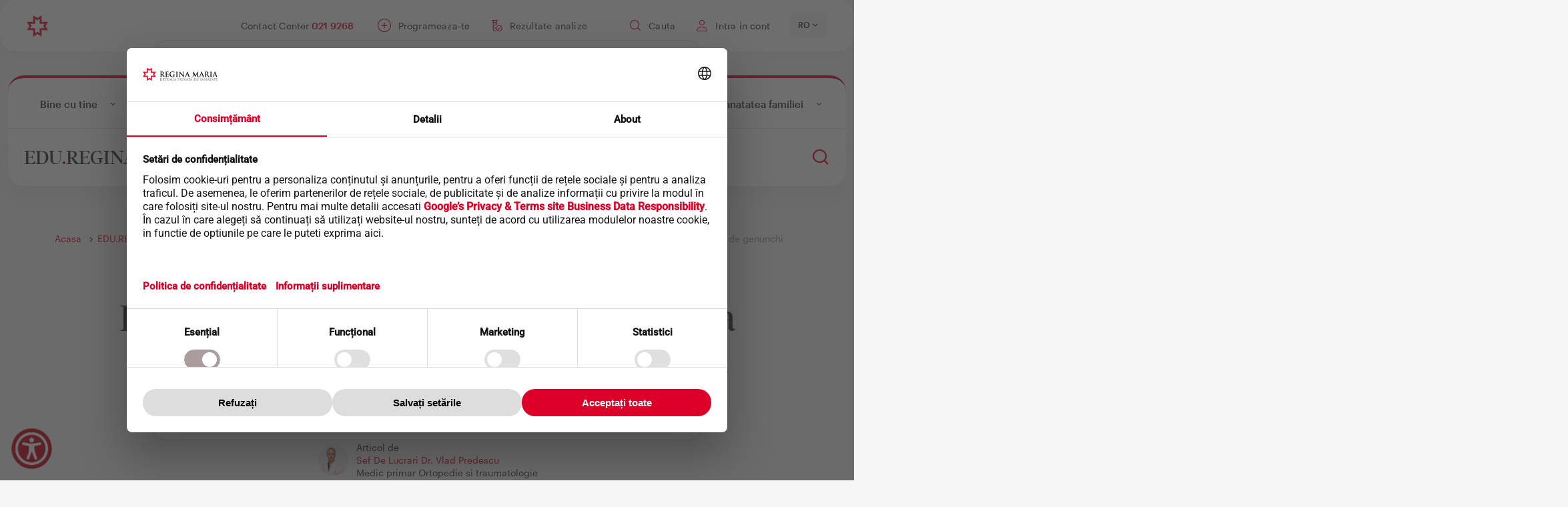

--- FILE ---
content_type: text/html; charset=UTF-8
request_url: https://www.reginamaria.ro/articole-medicale/premiera-sistemul-medical-privat-proteza-personalizata-de-genunchi-cea-mai-noua-ponderas
body_size: 34951
content:
<!DOCTYPE html><html lang="ro" dir="ltr" prefix="og: https://ogp.me/ns#"><head><link rel="preconnect" href="https://www.googletagmanager.com" crossorigin="" /><link rel="preconnect" href="https://web.cmp.usercentrics.eu" crossorigin="" /><link rel="dns-prefetch" href="//web.cmp.usercentrics.eu" /><link rel="dns-prefetch" href="//www.googletagmanager.com" /><link rel="preconnect" href="https://www.skynettechnologies.com" crossorigin="" /><script>(function(){
function getCookie(name){
var m=document.cookie.match(new RegExp('(?:^|; )'+name.replace(/([.$?*|{}()\[\]\\\/\+^])/g,'\\$1')+'=([^;]*)'));
return m?decodeURIComponent(m[1]):null;
}
function parseJSON(s){ try{ return s?JSON.parse(s):null; }catch(e){ return null; } }
var stored = parseJSON(getCookie('rm_gcm'));
window.dataLayer = window.dataLayer || [];
function gtag(){ dataLayer.push(arguments); }
var def = stored || {
ad_storage: 'denied',
ad_user_data: 'denied',
ad_personalization: 'denied',
analytics_storage: 'denied',
functionality_storage: 'denied',
personalization_storage: 'denied',
security_storage: 'granted',
wait_for_update: 1500
};
gtag('consent', 'default', def);
})();</script><script>(function(w,d,s,l,i){
w[l]=w[l]||[]; w[l].push({'gtm.start': new Date().getTime(), event:'gtm.js'});
var f=d.getElementsByTagName(s)[0], j=d.createElement(s), dl=l!='dataLayer'?'&l='+l:'';
j.async=true; j.src='https://www.googletagmanager.com/gtm.js?id='+i+dl;
f.parentNode.insertBefore(j,f);
})(window,document,'script','dataLayer','GTM-WTLTL2V');</script><meta charset="utf-8" /><script src="https://web.cmp.usercentrics.eu/modules/autoblocker.js" defer="defer"></script><script id="usercentrics-cmp" src="https://web.cmp.usercentrics.eu/ui/loader.js" data-settings-id="Tvt2UXZKf0XPIX" defer="defer"></script><script>(function () {
function computeConsentFromUC(){
var c = {ads:false, analytics:false, functionality:false, personalization:false};
try {
var services = (window.UC_UI && window.UC_UI.getServicesBaseInfo)
? window.UC_UI.getServicesBaseInfo() : [];
services.forEach(function (s) {
if (!s || !s.consent || !s.consent.status) return;
var cat = (s.categorySlug || s.category || '').toLowerCase();
if (cat.includes('analytics') || cat.includes('measurement')) c.analytics = true;
if (cat.includes('advertis') || cat.includes('marketing'))  c.ads = true;
if (cat.includes('functional'))                             c.functionality = true;
if (cat.includes('personalization') || cat.includes('preferences')) c.personalization = true;
});
} catch(e) {}
return c;
}
function setConsentCookie(obj){
try {
var json = encodeURIComponent(JSON.stringify(obj));
document.cookie = 'rm_gcm='+ json +'; Path=/; Max-Age='+(3600*24*365)+'; SameSite=Lax';
} catch(e){}
}
function sendGcmUpdate(){
if (typeof gtag !== 'function') return;
var c = computeConsentFromUC();
var g = {
ad_storage:              c.ads ? 'granted' : 'denied',
ad_user_data:            c.ads ? 'granted' : 'denied',
ad_personalization:      c.ads ? 'granted' : 'denied',
analytics_storage:       c.analytics ? 'granted' : 'denied',
functionality_storage:   c.functionality ? 'granted' : 'denied',
personalization_storage: c.personalization ? 'granted' : 'denied',
security_storage:        'granted'
};
setConsentCookie(g);       // persist for next page load
gtag('consent', 'update', g);
}
window.addEventListener('UC_UI_INITIALIZED',     sendGcmUpdate);
window.addEventListener('UC_UI_ACCEPT_ALL',      sendGcmUpdate);
window.addEventListener('UC_UI_REJECT_ALL',      sendGcmUpdate);
window.addEventListener('UC_UI_CHANGE_SETTINGS', sendGcmUpdate);
})();</script><meta name="description" content="Fiecare articulaţie a genunchiului este diferită. În mod natural, fiecare articulaţie a genunchiului este diferită prin anatomia ei, calitatea oaselor şi starea clinică a afecţiunii de care suferă pacientul. „Care sunt structurile anatomice ale genunchiului în cazul pacientului meu?” „Care proteză este cea mai bună pentru el?” „Care este mărimea adecvată a implantului?(...)”" /><link rel="canonical" href="https://www.reginamaria.ro/articole-medicale/premiera-sistemul-medical-privat-proteza-personalizata-de-genunchi-cea-mai-noua-ponderas" /><meta property="og:site_name" content="Regina Maria" /><meta name="Generator" content="Drupal 10 (https://www.drupal.org)" /><meta name="MobileOptimized" content="width" /><meta name="HandheldFriendly" content="true" /><meta name="viewport" content="width=device-width, initial-scale=1, shrink-to-fit=no" /><script type="application/ld+json">{"@context": "https://schema.org","@graph": [{"@type": "MedicalOrganization","@id": "https://www.reginamaria.ro/#organization","name": "Rețeaua de sănătate REGINA MARIA","legalName": "Centrul Medical Unirea S.R.L.","alternateName": "Regina Maria","description": "REGINA MARIA, Rețeaua privată de sănătate, este unul dintre cei mai mari furnizori de servicii medicale private din România. Fondată în 1995 de Dr. Wargha Enayati, rețeaua s-a dezvoltat extensiv, oferind servicii integrate prin spitale, policlinici, laboratoare și centre de imagistică la nivel național. Din 2023, face parte din grupul finlandez Mehiläinen.","url": "https://www.reginamaria.ro","logo": "https://www.reginamaria.ro/themes/custom/regina_maria/secondary_logo.png","foundingDate": "1995","foundingLocation": {"@type": "Place","address": {"@type": "PostalAddress","addressLocality": "București","addressCountry": "RO"}},"founder": {"@type": "Person","name": "Wargha Enayati","jobTitle": "Fondator","birthDate": "1964-02-03","award": "Medalia Regală pentru Loialitate","sameAs": "https://ro.wikipedia.org/wiki/Wargha_Enayati","birthPlace": {"@type": "Place","address": {"@type": "PostalAddress","addressLocality": "Frankfurt am Main","addressCountry": "DE"}},"nationality": [{"@type": "Country","name": "Germania"},{"@type": "Country","name": "România"},{"@type": "Country","name": "Iran"}],"alumniOf": [{"@type": "CollegeOrUniversity","name": "Universitatea din Regensburg"},{"@type": "CollegeOrUniversity","name": "Universitatea de Medicină și Farmacie „Iuliu Hațieganu” din Cluj-Napoca"}],"knowsAbout": ["Cardiologie","Business in Healthcare"]},"employee": [{"@type": "Person","name": "Fady Chreih","jobTitle": "Director General"},{"@type": "Person","name": "Olimpia Enache","jobTitle": "Director Operațional"}],"address": {"@type": "PostalAddress","streetAddress": "București, sector 1, Bd Barbu Văcărescu 201","addressLocality": "București","addressRegion": "Sector 1","addressCountry": "RO"},"contactPoint": {"@type": "ContactPoint","telephone": "+40219886","contactType": "customer support"},"parentOrganization": {"@type": "Organization","name": "Mehiläinen","url": "https://www.mehilainen.fi/en","sameAs": ["https://www.linkedin.com/company/mehilainen"]},"sameAs": ["https://www.reginamaria.ro","https://www.linkedin.com/company/unirea-medical-center/","https://www.instagram.com/reteaua.reginamaria/","https://www.reginamaria.ro/istoric","https://www.reginamaria.ro/valori","https://www.reginamaria.ro/management","https://www.wikidata.org/wiki/Q18549687"],"subOrganization": [{"@type": "MedicalOrganization","name": "CENTRUL MEDICAL UNIREA S.R.L.","identifier": {"@type": "PropertyValue","propertyID": "CUI","value": "5919324"}},{"@type": "MedicalOrganization","name": "DELTA HEALTH CARE S.R.L.","identifier": {"@type": "PropertyValue","propertyID": "CUI","value": "26630352"}},{"@type": "MedicalOrganization","name": "DELTA HEALTH TRADE S.R.L.","identifier": {"@type": "PropertyValue","propertyID": "CUI","value": "26630360"}},{"@type": "MedicalOrganization","name": "ELITE MEDICAL S.R.L.","identifier": {"@type": "PropertyValue","propertyID": "CUI","value": "18164472"}},{"@type": "MedicalOrganization","name": "IDS HISTRIA S.R.L.","identifier": {"@type": "PropertyValue","propertyID": "CUI","value": "33370956"}},{"@type": "MedicalOrganization","name": "PHOENIX IMAGISTIC CENTER S.R.L.","identifier": {"@type": "PropertyValue","propertyID": "CUI","value": "29114763"}},{"@type": "MedicalOrganization","name": "CENTRUL DE RADIOIMAGISTICA TELESCAN S.R.L.","identifier": {"@type": "PropertyValue","propertyID": "CUI","value": "25221937"}},{"@type": "MedicalOrganization","name": "CENTRUL DE RADIOIMAGISTICA DR. BIRSASTEANU S.R.L.","identifier": {"@type": "PropertyValue","propertyID": "CUI","value": "19216537"}},{"@type": "MedicalOrganization","name": "POZITRON MEDICAL INVESTIGATION S.R.L.","identifier": {"@type": "PropertyValue","propertyID": "CUI","value": "22183847"}},{"@type": "MedicalOrganization","name": "MATERNA CARE SRL","identifier": {"@type": "PropertyValue","propertyID": "CUI","value": "29290603"}},{"@type": "MedicalOrganization","name": "CLINICA SOMESAN SRL","identifier": {"@type": "PropertyValue","propertyID": "CUI","value": "30157091"}},{"@type": "MedicalOrganization","name": "BIOSTANDARD S.R.L.","identifier": {"@type": "PropertyValue","propertyID": "CUI","value": "17002740"}},{"@type": "MedicalOrganization","name": "BIOSTANDARD 2007 S.R.L.","identifier": {"@type": "PropertyValue","propertyID": "CUI","value": "22355713"}},{"@type": "MedicalOrganization","name": "COSAMEXT S.R.L.","identifier": {"@type": "PropertyValue","propertyID": "CUI","value": "2610501"}},{"@type": "MedicalOrganization","name": "EUROCLINIC HOSPITAL S.A.","identifier": {"@type": "PropertyValue","propertyID": "CUI","value": "14009050"}},{"@type": "MedicalOrganization","name": "GASTROMOND S.R.L.","identifier": {"@type": "PropertyValue","propertyID": "Trade Register","value": "J13/866/2006"}},{"@type": "MedicalOrganization","name": "GENETIC CENTER S.R.L.","identifier": {"@type": "PropertyValue","propertyID": "CUI","value": "25109543"}},{"@type": "MedicalOrganization","name": "GENOME&GENETICS S.R.L.","identifier": {"@type": "PropertyValue","propertyID": "CUI","value": "35621094"}},{"@type": "MedicalOrganization","name": "PROMPT URG S.R.L.","identifier": {"@type": "PropertyValue","propertyID": "CUI","value": "16491486"}},{"@type": "MedicalOrganization","name": "REGINA MARIA BANCA CENTRALA DE CELULE STEM S.A.","identifier": {"@type": "PropertyValue","propertyID": "CUI","value": "24469080"}},{"@type": "MedicalOrganization","name": "SANTOMAR ONCODIAGNOSTIC S.R.L.","identifier": {"@type": "PropertyValue","propertyID": "CUI","value": "24454900"}},{"@type": "MedicalOrganization","name": "CENTRUL MEDICAL BUCOVINA S.R.L.","identifier": {"@type": "PropertyValue","propertyID": "CUI","value": "28948302"}},{"@type": "MedicalOrganization","name": "LIFE LINE - MEDICAL CENTER S.R.L.","identifier": {"@type": "PropertyValue","propertyID": "CUI","value": "26727291"}}]},{"@type": "WebSite","@id": "https://www.reginamaria.ro/#website","url": "https://www.reginamaria.ro/","name": "Reginamaria.ro","publisher": {"@id": "https://www.reginamaria.ro/#organization"}},{"@type": "WebPage","@id": "https://www.reginamaria.ro/articole-medicale/premiera-sistemul-medical-privat-proteza-personalizata-de-genunchi-cea-mai-noua-ponderas#webpage","url": "https://www.reginamaria.ro/articole-medicale/premiera-sistemul-medical-privat-proteza-personalizata-de-genunchi-cea-mai-noua-ponderas","name": "Premieră în sistemul medical privat. Proteza personalizată de genunchi - cea mai noua tehnică de artroplastie totală de genunchi","description": "Fiecare articulaţie a genunchiului este diferită. În mod natural, fiecare articulaţie a genunchiului este diferită prin anatomia ei, calitatea oaselor şi starea","isPartOf": {"@id": "https://www.reginamaria.ro/#website"},"inLanguage": "ro-RO","mainEntity": {"@id": "https://www.reginamaria.ro/articole-medicale/premiera-sistemul-medical-privat-proteza-personalizata-de-genunchi-cea-mai-noua-ponderas#article"}},{"@type": ["MedicalWebPage","Article"],"@id": "https://www.reginamaria.ro/articole-medicale/premiera-sistemul-medical-privat-proteza-personalizata-de-genunchi-cea-mai-noua-ponderas#article","mainEntityOfPage": {"@id": "https://www.reginamaria.ro/articole-medicale/premiera-sistemul-medical-privat-proteza-personalizata-de-genunchi-cea-mai-noua-ponderas#webpage"},"headline": "Premieră în sistemul medical privat. Proteza personalizată de genunchi - cea mai noua tehnică de artroplastie totală de genunchi","url": "https://www.reginamaria.ro/articole-medicale/premiera-sistemul-medical-privat-proteza-personalizata-de-genunchi-cea-mai-noua-ponderas","description": "Fiecare articulaţie a genunchiului este diferită. În mod natural, fiecare articulaţie a genunchiului este diferită prin anatomia ei, calitatea oaselor şi starea","inLanguage": "ro-RO","image": {"@type": "ImageObject","url": "https://www.reginamaria.ro/sites/default/files/articol/2017%3A08/03poza_articol_proteza_personalizata.jpg"},"datePublished": "2013-04-08T12:21:00+00:00","dateModified": "2025-09-19T10:53:39+00:00","author": [{"@type": "Person","name": "Sef De Lucrari Dr. Vlad Predescu","url": "https://www.reginamaria.ro/medici/sef-de-lucrari-dr-predescu-vlad","image": "https://www.reginamaria.ro/sites/default/files/styles/article_author_image/public/medic/vlad_predescu2.png.webp?itok=uUegg8hg","description": "Medic primar Ortopedie si traumatologie"}],"publisher": {"@id": "https://www.reginamaria.ro/#organization"},"isPartOf": {"@id": "https://www.reginamaria.ro/#website"}}]
}</script><meta http-equiv="x-ua-compatible" content="ie=edge" /><link rel="icon" href="/themes/custom/regina_maria/favicon.ico" type="image/vnd.microsoft.icon" /><link rel="alternate" hreflang="ro" href="https://www.reginamaria.ro/articole-medicale/premiera-sistemul-medical-privat-proteza-personalizata-de-genunchi-cea-mai-noua-ponderas" /><link rel="preload" as="image" href="https://www.reginamaria.ro/sites/default/files/styles/story/public/2026-01/rezolutii%20Junior%20Plus%20487x807.jpg.webp?itok=8ed2oqT7" fetchpriority="high" /><link rel="preload" as="image" href="https://www.reginamaria.ro/sites/default/files/styles/story/public/2026-01/story_podcast_ep_9.png.webp?itok=_w-Pjiug" fetchpriority="high" /><link rel="preload" as="image" href="https://www.reginamaria.ro/sites/default/files/styles/story/public/2026-01/Consulta%C8%9Bii%20medicale%20-%20Story.png.webp?itok=rFVuBaxr" fetchpriority="high" /><link rel="preload" as="image" href="https://www.reginamaria.ro/sites/default/files/styles/story/public/2025-09/Frame-29613228-%281%29.png.webp?itok=EpF5hbfm" fetchpriority="high" /><link rel="preload" as="image" href="https://www.reginamaria.ro/sites/default/files/styles/story/public/2025-10/1M.png.webp?itok=88IZe7zM" fetchpriority="high" /><script>window.a2a_config=window.a2a_config||{};a2a_config.callbacks=[];a2a_config.overlays=[];a2a_config.templates={};</script><link rel="preload" href="/themes/custom/regina_maria/fonts/graphik/graphik-regular.woff2" as="font" crossorigin><link rel="preload" href="/themes/custom/regina_maria/fonts/tiemposfine/tiemposfine-regular.woff2" as="font" crossorigin><link rel="preload" href="/themes/custom/regina_maria/fonts/portraitscript/portraitscript-bounce.woff2" as="font" crossorigin><link rel="preload" href="/themes/custom/regina_maria/fonts/icomoon/fonts/icomoon.woff" as="font" crossorigin><link rel="preload" href="/themes/custom/regina_maria/fonts/icomoon/fonts/icomoon.svg" as="font" crossorigin><title>Premieră în sistemul medical privat. Proteza personalizată de genunchi - cea mai noua tehnică de artroplastie totală de genunchi | Reginamaria.ro</title><link rel="stylesheet" media="all" href="/sites/default/files/css/css_h0E17c7RFr5e0zOtN419Nx1RBSNsvEnE-Qj4xIvF6r0.css?delta=0&amp;language=ro&amp;theme=regina_maria&amp;include=[base64]" /><link rel="stylesheet" media="all" href="//cdnjs.cloudflare.com/ajax/libs/font-awesome/6.6.0/css/all.min.css" /><link rel="stylesheet" media="all" href="/sites/default/files/css/css_m_geg_jAstyo7czUAuY0ngwEA-L8b-B5M3LitBacq2o.css?delta=2&amp;language=ro&amp;theme=regina_maria&amp;include=[base64]" /><link rel="stylesheet" media="all" href="/sites/default/files/css/css_q5qK6BK0GKoiT7DCXbJtgv83Nissb5rlbMPLshdM_eM.css?delta=3&amp;language=ro&amp;theme=regina_maria&amp;include=[base64]" /><script>
languagePath = '';
var path = location.href.split("/");
// remove all the empty items so we don't get double slash when joining later.
var paths = path.filter(function (e) { return e !== '' })
// the language will be at index 1 of the paths
if (paths.length > 0 && paths[0].toLowerCase() == languagePath) {
// remove the language prefix
paths.splice(0, 1);
} else {
// add the language prefix
paths.unshift(languagePath);
}
if(paths[3] == 'en') {
!function (f, b, e, v, n, t, s) {
if (f.fbq) return;
n = f.fbq = function () {
n.callMethod ?
n.callMethod.apply(n, arguments) : n.queue.push(arguments)
};
if (!f._fbq) f._fbq = n;
n.push = n;
n.loaded = !0;
n.version = '2.0';
n.queue = [];
t = b.createElement(e);
t.async = !0;
t.src = v;
s = b.getElementsByTagName(e)[0];
s.parentNode.insertBefore(t, s)
}(window, document, 'script',
'https://connect.facebook.net/en_US/fbevents.js');
fbq('init', '1077757959909027');
fbq('track', 'PageView');
}
</script><style>
.paragraph--type--modern-filters-component .investigatii_blocks .investigatie_block .more-link a {
margin: 0 !important;
}
</style></head><body class="layout-two-sidebars page-node-36113 index path-articole-medicale path-node node--type-article"><div class="dialog-off-canvas-main-canvas" data-off-canvas-main-canvas><div id="page-wrapper"><div id="page"> <header id="header" class="header" role="banner" aria-label="Antet sit"><div class="header-wrapper"> <section class="region region-top-header"><link rel="preload" fetchpriority="high" href="/themes/custom/regina_maria/secondary_logo.png" as="image" type="image/svg+xml"><div id="block-regina-maria-branding" class="clearfix site-branding small-logo"> <a href="/" title="Acasa" rel="home" class="block-brand" > <img src="/themes/custom/regina_maria/secondary_logo.png" alt="Acasa" class="img-fluid d-inline-block align-top" width="48" height="48" fetchpriority="high" /> </a></div><nav role="navigation" aria-labelledby="block-meniucontutilizator-menu" id="block-meniucontutilizator" class="block block-menu navigation menu--account always_main"><ul id="block-meniucontutilizator" class="clearfix menu menu--simple-mega-menu"><div class="menu--toggler"></div><li class="callCenter menu-item"> <a href="tel:+40219268">Contact Center 021 9268</a></li><li class="programari menu-item"> <a href="/programare-online">Programeaza-te</a></li><li class="analize menu-item"> <a href="/rezultate-analize" data-drupal-link-system-path="rezultate-analize">Rezultate analize</a></li><li class="search_header menu-item menu-item--expanded has-hover"><div class="menu-item--toggler"></div> <span data-simple-mega-menu="2">Cauta</span><div class="mega-menu-wrapper"><div class="mega-menu-background"></div><div class="simple-mega-menu mega-menu-item simple-mega-menu-type-blocks view-mode-before"><div class="field field--name-field-blocks field--type-block-field field--label-hidden field__items"><div class="field__item"><div id="block-solrsearch" class="block block-tsearch block-tsearch-search-block"><div class="content"><div role="search" class="block block-search block-search-form-block"><div class="content container-inline"><div class="content container-inline"><form class="search-block-form search-form form-row" autocomplete="off" data-drupal-selector="tsearch-search-form" action="/rezultate-cautare" method="post" id="tsearch-search-form" accept-charset="UTF-8"><fieldset class="js-form-item js-form-type-search form-type-search js-form-item-keys form-item-keys form-no-label form-group col-auto"> <input autocomplete="off" data-drupal-selector="edit-keys" type="search" id="edit-keys" name="keys" value="" size="60" maxlength="128" placeholder="Cauta" class="form-search required form-control" required="required" aria-required="true" /></fieldset><button class="search-submit button js-form-submit form-submit btn btn-primary" data-drupal-selector="edit-submit-search" type="submit" id="edit-submit--search" name="op" value=""><span></span></button><input autocomplete="off" data-drupal-selector="form-m-buqtcr0mapwstrjmdfsefcvayjrpenagfjy05uums" type="hidden" name="form_build_id" value="form-m_buQTCR0mApWstRjMDfSefcVAyjrpeNagfjy05UUMs" class="form-control" /><input data-drupal-selector="edit-tsearch-search-form" type="hidden" name="form_id" value="tsearch_search_form" class="form-control" /><div data-drupal-selector="edit-actions" class="form-actions js-form-wrapper form-wrapper mb-3" id="edit-actions--3"></div></form></div></div></div></div></div></div><div class="field__item"><nav role="navigation" aria-labelledby="block-cuvintecheiedecautare-menu" id="block-cuvintecheiedecautare" class="block block-menu navigation menu--search-keywords always_main"><ul id="block-cuvintecheiedecautare" class="clearfix nav" data-cacheable="true"><li class="nav-item"> <a href="/rezultate-analize" class="nav-link nav-link--rezultate-analize" data-drupal-link-system-path="rezultate-analize">Rezultate analize</a></li><li class="nav-item"> <a href="/programare-online" class="nav-link nav-link--programare-online">Vreau o programare</a></li><li class="nav-item"> <a href="/clinici/policlinica-floreasca/investigatii" class="nav-link nav-link--clinici-policlinica-floreasca-investigatii" data-drupal-link-system-path="clinici/policlinica-floreasca/investigatii">Preturi</a></li><li class="nav-item"> <a href="/contact" class="nav-link nav-link--contact" data-drupal-link-system-path="node/46450">Contact</a></li><li class="nav-item"> <a href="/clinici" class="nav-link nav-link--clinici" data-drupal-link-system-path="clinici">Adrese clinici</a></li></ul> </nav></div></div></div></div></li><li class="user-account menu-item"> <a href="https://contulmeu.reginamaria.ro" class="my_account is-account my_account is-account my_account is-account">Intra in cont</a></li><li class="menu-item"> <span class="mobile-toggler">Mobile menu</span></li></ul></ul> </nav><div id="block-averagewaiting" class="block block-tgeneral block-average-waiting"><div class="content"><div class='averageWaiting'> <span class='averageWaiting__close'></span><h4 class='averageWaiting__title'>Vrei sa faci o programare?</h4><div class='averageWaiting__graphic'><div class='averageWaiting__graphicContainer'><div class="gauge"><div class="mask"><div class="semi-circle"></div><div class="semi-circle semi-circle--2"></div><div class="group group-1"> <svg class="lines-1" viewBox="0 0 40 40"> <g class="marks"> <line x1="15" y1="0" x2="16" y2="0"></line> <line x1="15" y1="0" x2="17" y2="0"></line> <line x1="15" y1="0" x2="16" y2="0"></line> <line x1="15" y1="0" x2="17" y2="0"></line> <line x1="15" y1="0" x2="16" y2="0"></line> <line x1="15" y1="0" x2="17" y2="0"></line> <line x1="15" y1="0" x2="17" y2="0"></line> <line x1="15" y1="0" x2="16" y2="0"></line> <line x1="15" y1="0" x2="16" y2="0"></line> <line x1="15" y1="0" x2="17" y2="0"></line> <line x1="15" y1="0" x2="16" y2="0"></line> <line x1="15" y1="0" x2="17" y2="0"></line> <line x1="15" y1="0" x2="16" y2="0"></line> <line x1="15" y1="0" x2="17" y2="0"></line> <line x1="15" y1="0" x2="16" y2="0"></line> <line x1="15" y1="0" x2="17" y2="0"></line> <line x1="15" y1="0" x2="16" y2="0"></line> <line x1="15" y1="0" x2="17" y2="0"></line> <line x1="15" y1="0" x2="16" y2="0"></line> <line x1="15" y1="0" x2="17" y2="0"></line> <line x1="15" y1="0" x2="16" y2="0"></line> <line x1="15" y1="0" x2="17" y2="0"></line> <line x1="15" y1="0" x2="16" y2="0"></line> <line x1="15" y1="0" x2="17" y2="0"></line> <line x1="15" y1="0" x2="16" y2="0"></line> <line x1="15" y1="0" x2="17" y2="0"></line> <line x1="15" y1="0" x2="16" y2="0"></line> <line x1="15" y1="0" x2="17" y2="0"></line> <line x1="15" y1="0" x2="16" y2="0"></line> <line x1="15" y1="0" x2="17" y2="0"></line> <line x1="15" y1="0" x2="16" y2="0"></line> <line x1="15" y1="0" x2="17" y2="0"></line> <line x1="15" y1="0" x2="16" y2="0"></line> <line x1="15" y1="0" x2="17" y2="0"></line> </g> </svg></div><div class="semi-circle--mask"><div class="semi-circle--maskInner"></div></div><div class="group group-2"> <svg class="lines-1" viewBox="0 0 40 40"> <g class="marks"> <line x1="15" y1="0" x2="16" y2="0"></line> <line x1="15" y1="0" x2="17" y2="0"></line> <line x1="15" y1="0" x2="16" y2="0"></line> <line x1="15" y1="0" x2="17" y2="0"></line> <line x1="15" y1="0" x2="16" y2="0"></line> <line x1="15" y1="0" x2="17" y2="0"></line> <line x1="15" y1="0" x2="16" y2="0"></line> <line x1="15" y1="0" x2="17" y2="0"></line> <line x1="15" y1="0" x2="16" y2="0"></line> <line x1="15" y1="0" x2="17" y2="0"></line> <line x1="15" y1="0" x2="16" y2="0"></line> <line x1="15" y1="0" x2="17" y2="0"></line> <line x1="15" y1="0" x2="16" y2="0"></line> <line x1="15" y1="0" x2="17" y2="0"></line> <line x1="15" y1="0" x2="16" y2="0"></line> <line x1="15" y1="0" x2="17" y2="0"></line> <line x1="15" y1="0" x2="16" y2="0"></line> <line x1="15" y1="0" x2="17" y2="0"></line> <line x1="15" y1="0" x2="16" y2="0"></line> <line x1="15" y1="0" x2="17" y2="0"></line> <line x1="15" y1="0" x2="16" y2="0"></line> <line x1="15" y1="0" x2="17" y2="0"></line> <line x1="15" y1="0" x2="16" y2="0"></line> <line x1="15" y1="0" x2="17" y2="0"></line> <line x1="15" y1="0" x2="16" y2="0"></line> <line x1="15" y1="0" x2="17" y2="0"></line> <line x1="15" y1="0" x2="16" y2="0"></line> <line x1="15" y1="0" x2="17" y2="0"></line> <line x1="15" y1="0" x2="16" y2="0"></line> <line x1="15" y1="0" x2="17" y2="0"></line> <line x1="15" y1="0" x2="16" y2="0"></line> <line x1="15" y1="0" x2="17" y2="0"></line> <line x1="15" y1="0" x2="16" y2="0"></line> <line x1="15" y1="0" x2="17" y2="0"></line> </g> </svg></div><div class="gauge-info is-first"><div class="gauge-value"></div><div class="gauge-unit"></div></div></div><div class='averageWaiting__text'>Timpul mediu de asteptare</div><div class='averageWaiting__text--0'> <span class='averageWaiting__call'></span> Timpul mediu de asteptare este de 0 sec.
Suna acum!</div><div class='averageWaiting__noData'> Momentan contact centerul este inchis. Va rugam reveniti in timpul programului.</div></div></div> <a href="tel:021 9268" class="averageWaiting__callBtn">Suna in Contact Center</a><div class='averageWaiting__footer'> Timpul mediu de asteptare este calculat din momentul in care apelul intra in coada de asteptare si pana esti preluat de un operator.</div></div></div></div></div><div id="block-dropdownlanguage--2" class="block block-dropdown-language block-dropdown-languagelanguage-interface"><div class="content"><div class="dropbutton-wrapper"><div class="dropbutton-widget"><ul class="dropdown-language-item dropbutton"><li class="ro"><span class="language-link active-language">RO</span></li><li class="en"><a href="/en" class="language-link" hreflang="en">EN</a></li></ul></div></div></div></div><nav role="navigation" aria-labelledby="block-meniuprincipalnou-menu" id="block-meniuprincipalnou" class="block block-menu navigation menu--meniu-principal-nou always_main"><ul id="block-meniuprincipalnou" class="clearfix menu menu--simple-mega-menu"><div class="menu--toggler"></div><li class="logo menu-item"> <a href="/" data-drupal-link-system-path="&lt;front&gt;">Acasa</a></li><li class="mobile_back menu-item"> <span>mobile back</span></li><li class="language_block menu-item menu-item--expanded has-hover"><div class="menu-item--toggler"></div> <span data-simple-mega-menu="14">Language</span><div class="mega-menu-wrapper"><div class="mega-menu-background"></div><div class="simple-mega-menu mega-menu-item simple-mega-menu-type-new-menu view-mode-before"><div class="field field--name-field-first-column field--type-block-field field--label-hidden field__item"><div id="block-dropdownlanguage" class="block block-dropdown-language block-dropdown-languagelanguage-interface"><div class="content"><div class="dropbutton-wrapper"><div class="dropbutton-widget"><ul class="dropdown-language-item dropbutton"><li class="ro"><span class="language-link active-language">RO</span></li><li class="en"><a href="/en" class="language-link" hreflang="en">EN</a></li></ul></div></div></div></div></div></div></div></li><li class="mobile_close menu-item"> <span>mobile close</span></li><li class="menu-item"> <a href="/medici" data-drupal-link-system-path="medici">Medici</a></li><li class="retea hassubmenu menu-item menu-item--expanded has-hover"><div class="menu-item--toggler"></div> <a href="/locatii" data-simple-mega-menu="12" data-drupal-link-system-path="locatii">Retea</a><div class="mega-menu-wrapper"><div class="mega-menu-background"></div><div class="simple-mega-menu mega-menu-item simple-mega-menu-type-new-menu view-mode-before"><div class="field field--name-field-first-column field--type-block-field field--label-hidden field__item"><nav role="navigation" aria-labelledby="block-retea-menu" id="block-retea" class="block block-menu navigation menu--retea always_main"><ul id="block-retea" class="clearfix nav" data-cacheable="false"><li class="secondsubmenu nav-item menu-item--expanded"> <a href="/locatii?retea%5B0%5D=retea_tip_principal%3A1" class="nav-link nav-link--locatiiretea5b05dretea-tip-principal3a1" data-drupal-link-query="{&quot;retea&quot;:[&quot;retea_tip_principal:1&quot;]}" data-drupal-link-system-path="locatii">Spitale</a><ul class="menu"><li class="nav-item"> <a href="/locatii?retea%5B0%5D=retea_oras%3A6955&amp;retea%5B1%5D=retea_tip_principal%3A1" class="nav-link nav-link--locatiiretea5b05dretea-oras3a6955retea5b15dretea-tip-principal3a1" data-drupal-link-query="{&quot;retea&quot;:[&quot;retea_oras:6955&quot;,&quot;retea_tip_principal:1&quot;]}" data-drupal-link-system-path="locatii">Brasov</a></li><li class="nav-item"> <a href="/locatii?retea%5B0%5D=retea_oras%3A6951&amp;retea%5B1%5D=retea_tip_principal%3A1" class="nav-link nav-link--locatiiretea5b05dretea-oras3a6951retea5b15dretea-tip-principal3a1" data-drupal-link-query="{&quot;retea&quot;:[&quot;retea_oras:6951&quot;,&quot;retea_tip_principal:1&quot;]}" data-drupal-link-system-path="locatii">Bucuresti</a></li><li class="nav-item"> <a href="/locatii?retea%5B0%5D=retea_oras%3A6953&amp;retea%5B1%5D=retea_tip_principal%3A1" class="nav-link nav-link--locatiiretea5b05dretea-oras3a6953retea5b15dretea-tip-principal3a1" data-drupal-link-query="{&quot;retea&quot;:[&quot;retea_oras:6953&quot;,&quot;retea_tip_principal:1&quot;]}" data-drupal-link-system-path="locatii">Cluj-Napoca</a></li><li class="nav-item"> <a href="/locatii?retea%5B0%5D=retea_oras%3A6961&amp;retea%5B1%5D=retea_tip_principal%3A1" class="nav-link nav-link--locatiiretea5b05dretea-oras3a6961retea5b15dretea-tip-principal3a1" data-drupal-link-query="{&quot;retea&quot;:[&quot;retea_oras:6961&quot;,&quot;retea_tip_principal:1&quot;]}" data-drupal-link-system-path="locatii">Targu Mures</a></li><li class="nav-item"> <a href="/locatii?retea%5B0%5D=retea_oras%3A6959&amp;retea%5B1%5D=retea_tip_principal%3A1" class="nav-link nav-link--locatiiretea5b05dretea-oras3a6959retea5b15dretea-tip-principal3a1" data-drupal-link-query="{&quot;retea&quot;:[&quot;retea_oras:6959&quot;,&quot;retea_tip_principal:1&quot;]}" data-drupal-link-system-path="locatii">Timisoara</a></li></ul></li><li class="secondsubmenu nav-item menu-item--expanded"> <a href="/locatii?retea%5B0%5D=retea_tip_principal%3A3" class="nav-link nav-link--locatiiretea5b05dretea-tip-principal3a3" data-drupal-link-query="{&quot;retea&quot;:[&quot;retea_tip_principal:3&quot;]}" data-drupal-link-system-path="locatii">Maternitati</a><ul class="menu"><li class="nav-item"> <a href="/locatii?retea%5B0%5D=retea_oras%3A6955&amp;retea%5B1%5D=retea_tip_principal%3A3" class="nav-link nav-link--locatiiretea5b05dretea-oras3a6955retea5b15dretea-tip-principal3a3" data-drupal-link-query="{&quot;retea&quot;:[&quot;retea_oras:6955&quot;,&quot;retea_tip_principal:3&quot;]}" data-drupal-link-system-path="locatii">Brasov</a></li><li class="nav-item"> <a href="/locatii?retea%5B0%5D=retea_oras%3A6951&amp;retea%5B1%5D=retea_tip_principal%3A3" class="nav-link nav-link--locatiiretea5b05dretea-oras3a6951retea5b15dretea-tip-principal3a3" data-drupal-link-query="{&quot;retea&quot;:[&quot;retea_oras:6951&quot;,&quot;retea_tip_principal:3&quot;]}" data-drupal-link-system-path="locatii">Bucuresti</a></li><li class="nav-item"> <a href="/locatii?retea%5B0%5D=retea_oras%3A6953&amp;retea%5B1%5D=retea_tip_principal%3A3" class="nav-link nav-link--locatiiretea5b05dretea-oras3a6953retea5b15dretea-tip-principal3a3" data-drupal-link-query="{&quot;retea&quot;:[&quot;retea_oras:6953&quot;,&quot;retea_tip_principal:3&quot;]}" data-drupal-link-system-path="locatii">Cluj-Napoca</a></li><li class="nav-item"> <a href="/locatii?retea%5B0%5D=retea_oras%3A6959&amp;retea%5B1%5D=retea_tip_principal%3A3" class="nav-link nav-link--locatiiretea5b05dretea-oras3a6959retea5b15dretea-tip-principal3a3" data-drupal-link-query="{&quot;retea&quot;:[&quot;retea_oras:6959&quot;,&quot;retea_tip_principal:3&quot;]}" data-drupal-link-system-path="locatii">Timisoara</a></li></ul></li><li class="secondsubmenu nav-item menu-item--expanded"> <a href="/locatii?retea%5B0%5D=retea_tip_principal%3A2" class="nav-link nav-link--locatiiretea5b05dretea-tip-principal3a2" data-drupal-link-query="{&quot;retea&quot;:[&quot;retea_tip_principal:2&quot;]}" data-drupal-link-system-path="locatii">Policlinici</a><ul class="menu"><li class="nav-item"> <a href="/locatii?retea%5B0%5D=retea_oras%3A14316&amp;retea%5B1%5D=retea_tip_principal%3A2" class="nav-link nav-link--locatiiretea5b05dretea-oras3a14316retea5b15dretea-tip-principal3a2" data-drupal-link-query="{&quot;retea&quot;:[&quot;retea_oras:14316&quot;,&quot;retea_tip_principal:2&quot;]}" data-drupal-link-system-path="locatii">Alba Iulia</a></li><li class="nav-item"> <a href="/locatii?retea%5B0%5D=retea_oras%3A6971&amp;retea%5B1%5D=retea_tip_principal%3A2" class="nav-link nav-link--locatiiretea5b05dretea-oras3a6971retea5b15dretea-tip-principal3a2" data-drupal-link-query="{&quot;retea&quot;:[&quot;retea_oras:6971&quot;,&quot;retea_tip_principal:2&quot;]}" data-drupal-link-system-path="locatii">Arad</a></li><li class="nav-item"> <a href="/locatii?retea%5B0%5D=retea_oras%3A6954&amp;retea%5B1%5D=retea_tip_principal%3A2" class="nav-link nav-link--locatiiretea5b05dretea-oras3a6954retea5b15dretea-tip-principal3a2" data-drupal-link-query="{&quot;retea&quot;:[&quot;retea_oras:6954&quot;,&quot;retea_tip_principal:2&quot;]}" data-drupal-link-system-path="locatii">Bacau</a></li><li class="nav-item"> <a href="/locatii?retea%5B0%5D=retea_oras%3A6975&amp;retea%5B1%5D=retea_tip_principal%3A2" class="nav-link nav-link--locatiiretea5b05dretea-oras3a6975retea5b15dretea-tip-principal3a2" data-drupal-link-query="{&quot;retea&quot;:[&quot;retea_oras:6975&quot;,&quot;retea_tip_principal:2&quot;]}" data-drupal-link-system-path="locatii">Baia Mare</a></li><li class="nav-item"> <a href="/locatii?retea%5B0%5D=retea_oras%3A6955&amp;retea%5B1%5D=retea_tip_principal%3A2" class="nav-link nav-link--locatiiretea5b05dretea-oras3a6955retea5b15dretea-tip-principal3a2" data-drupal-link-query="{&quot;retea&quot;:[&quot;retea_oras:6955&quot;,&quot;retea_tip_principal:2&quot;]}" data-drupal-link-system-path="locatii">Brasov</a></li><li class="nav-item"> <a href="/locatii?retea%5B0%5D=retea_oras%3A6951&amp;retea%5B1%5D=retea_tip_principal%3A2" class="nav-link nav-link--locatiiretea5b05dretea-oras3a6951retea5b15dretea-tip-principal3a2" data-drupal-link-query="{&quot;retea&quot;:[&quot;retea_oras:6951&quot;,&quot;retea_tip_principal:2&quot;]}" data-drupal-link-system-path="locatii">Bucuresti</a></li><li class="nav-item"> <a href="/locatii?retea%5B0%5D=retea_oras%3A6953&amp;retea%5B1%5D=retea_tip_principal%3A2" class="nav-link nav-link--locatiiretea5b05dretea-oras3a6953retea5b15dretea-tip-principal3a2" data-drupal-link-query="{&quot;retea&quot;:[&quot;retea_oras:6953&quot;,&quot;retea_tip_principal:2&quot;]}" data-drupal-link-system-path="locatii">Cluj-Napoca</a></li><li class="nav-item"> <a href="/locatii?retea%5B0%5D=retea_oras%3A6952&amp;retea%5B1%5D=retea_tip_principal%3A2" class="nav-link nav-link--locatiiretea5b05dretea-oras3a6952retea5b15dretea-tip-principal3a2" data-drupal-link-query="{&quot;retea&quot;:[&quot;retea_oras:6952&quot;,&quot;retea_tip_principal:2&quot;]}" data-drupal-link-system-path="locatii">Constanta</a></li><li class="nav-item"> <a href="/locatii?retea%5B0%5D=retea_oras%3A6957&amp;retea%5B1%5D=retea_tip_principal%3A2" class="nav-link nav-link--locatiiretea5b05dretea-oras3a6957retea5b15dretea-tip-principal3a2" data-drupal-link-query="{&quot;retea&quot;:[&quot;retea_oras:6957&quot;,&quot;retea_tip_principal:2&quot;]}" data-drupal-link-system-path="locatii">Craiova</a></li><li class="nav-item"> <a href="/locatii?retea%5B0%5D=retea_oras%3A6958&amp;retea%5B1%5D=retea_tip_principal%3A2" class="nav-link nav-link--locatiiretea5b05dretea-oras3a6958retea5b15dretea-tip-principal3a2" data-drupal-link-query="{&quot;retea&quot;:[&quot;retea_oras:6958&quot;,&quot;retea_tip_principal:2&quot;]}" data-drupal-link-system-path="locatii">Iasi</a></li><li class="nav-item"> <a href="/locatii?retea%5B0%5D=retea_oras%3A6962&amp;retea%5B1%5D=retea_tip_principal%3A2" class="nav-link nav-link--locatiiretea5b05dretea-oras3a6962retea5b15dretea-tip-principal3a2" data-drupal-link-query="{&quot;retea&quot;:[&quot;retea_oras:6962&quot;,&quot;retea_tip_principal:2&quot;]}" data-drupal-link-system-path="locatii">Lugoj</a></li><li class="nav-item"> <a href="/locatii?retea%5B0%5D=retea_oras%3A6977&amp;retea%5B1%5D=retea_tip_principal%3A2" class="nav-link nav-link--locatiiretea5b05dretea-oras3a6977retea5b15dretea-tip-principal3a2" data-drupal-link-query="{&quot;retea&quot;:[&quot;retea_oras:6977&quot;,&quot;retea_tip_principal:2&quot;]}" data-drupal-link-system-path="locatii">Oradea</a></li><li class="nav-item"> <a href="/locatii?retea%5B0%5D=retea_oras%3A6956&amp;retea%5B1%5D=retea_tip_principal%3A2" class="nav-link nav-link--locatiiretea5b05dretea-oras3a6956retea5b15dretea-tip-principal3a2" data-drupal-link-query="{&quot;retea&quot;:[&quot;retea_oras:6956&quot;,&quot;retea_tip_principal:2&quot;]}" data-drupal-link-system-path="locatii">Pitesti</a></li><li class="nav-item"> <a href="/locatii?retea%5B0%5D=retea_oras%3A6960&amp;retea%5B1%5D=retea_tip_principal%3A2" class="nav-link nav-link--locatiiretea5b05dretea-oras3a6960retea5b15dretea-tip-principal3a2" data-drupal-link-query="{&quot;retea&quot;:[&quot;retea_oras:6960&quot;,&quot;retea_tip_principal:2&quot;]}" data-drupal-link-system-path="locatii">Ploiesti</a></li><li class="nav-item"> <a href="/locatii?retea%5B0%5D=retea_oras%3A25107&amp;retea%5B1%5D=retea_tip_principal%3A2" class="nav-link nav-link--locatiiretea5b05dretea-oras3a25107retea5b15dretea-tip-principal3a2" data-drupal-link-query="{&quot;retea&quot;:[&quot;retea_oras:25107&quot;,&quot;retea_tip_principal:2&quot;]}" data-drupal-link-system-path="locatii">Sibiu</a></li><li class="nav-item"> <a href="/locatii?retea%5B0%5D=retea_oras%3A6964&amp;retea%5B1%5D=retea_tip_principal%3A2" class="nav-link nav-link--locatiiretea5b05dretea-oras3a6964retea5b15dretea-tip-principal3a2" data-drupal-link-query="{&quot;retea&quot;:[&quot;retea_oras:6964&quot;,&quot;retea_tip_principal:2&quot;]}" data-drupal-link-system-path="locatii">Slatina</a></li><li class="nav-item"> <a href="/locatii?retea%5B0%5D=retea_oras%3A25768&amp;retea%5B1%5D=retea_tip_principal%3A2" class="nav-link nav-link--locatiiretea5b05dretea-oras3a25768retea5b15dretea-tip-principal3a2" data-drupal-link-query="{&quot;retea&quot;:[&quot;retea_oras:25768&quot;,&quot;retea_tip_principal:2&quot;]}" data-drupal-link-system-path="locatii">Suceava</a></li><li class="nav-item"> <a href="/locatii?retea%5B0%5D=retea_oras%3A6961&amp;retea%5B1%5D=retea_tip_principal%3A2" class="nav-link nav-link--locatiiretea5b05dretea-oras3a6961retea5b15dretea-tip-principal3a2" data-drupal-link-query="{&quot;retea&quot;:[&quot;retea_oras:6961&quot;,&quot;retea_tip_principal:2&quot;]}" data-drupal-link-system-path="locatii">Targu Mures</a></li><li class="nav-item"> <a href="/locatii?retea%5B0%5D=retea_oras%3A6959&amp;retea%5B1%5D=retea_tip_principal%3A2" class="nav-link nav-link--locatiiretea5b05dretea-oras3a6959retea5b15dretea-tip-principal3a2" data-drupal-link-query="{&quot;retea&quot;:[&quot;retea_oras:6959&quot;,&quot;retea_tip_principal:2&quot;]}" data-drupal-link-system-path="locatii">Timisoara</a></li><li class="nav-item"> <a href="/locatii?retea%5B0%5D=retea_oras%3A6972&amp;retea%5B1%5D=retea_tip_principal%3A2" class="nav-link nav-link--locatiiretea5b05dretea-oras3a6972retea5b15dretea-tip-principal3a2" data-drupal-link-query="{&quot;retea&quot;:[&quot;retea_oras:6972&quot;,&quot;retea_tip_principal:2&quot;]}" data-drupal-link-system-path="locatii">Tulcea</a></li></ul></li><li class="secondsubmenu nav-item menu-item--expanded"> <a href="/locatii?retea%5B0%5D=retea_tip_principal%3A6" class="nav-link nav-link--locatiiretea5b05dretea-tip-principal3a6" data-drupal-link-query="{&quot;retea&quot;:[&quot;retea_tip_principal:6&quot;]}" data-drupal-link-system-path="locatii">Centre de imagistica</a><ul class="menu"><li class="nav-item"> <a href="/locatii?retea%5B0%5D=retea_oras%3A6971&amp;retea%5B1%5D=retea_tip_principal%3A6" class="nav-link nav-link--locatiiretea5b05dretea-oras3a6971retea5b15dretea-tip-principal3a6" data-drupal-link-query="{&quot;retea&quot;:[&quot;retea_oras:6971&quot;,&quot;retea_tip_principal:6&quot;]}" data-drupal-link-system-path="locatii">Arad</a></li><li class="nav-item"> <a href="/locatii?retea%5B0%5D=retea_oras%3A6954&amp;retea%5B1%5D=retea_tip_principal%3A6" class="nav-link nav-link--locatiiretea5b05dretea-oras3a6954retea5b15dretea-tip-principal3a6" data-drupal-link-query="{&quot;retea&quot;:[&quot;retea_oras:6954&quot;,&quot;retea_tip_principal:6&quot;]}" data-drupal-link-system-path="locatii">Bacau</a></li><li class="nav-item"> <a href="/locatii?retea%5B0%5D=retea_oras%3A6975&amp;retea%5B1%5D=retea_tip_principal%3A6" class="nav-link nav-link--locatiiretea5b05dretea-oras3a6975retea5b15dretea-tip-principal3a6" data-drupal-link-query="{&quot;retea&quot;:[&quot;retea_oras:6975&quot;,&quot;retea_tip_principal:6&quot;]}" data-drupal-link-system-path="locatii">Baia Mare</a></li><li class="nav-item"> <a href="/locatii?retea%5B0%5D=retea_oras%3A6955&amp;retea%5B1%5D=retea_tip_principal%3A6" class="nav-link nav-link--locatiiretea5b05dretea-oras3a6955retea5b15dretea-tip-principal3a6" data-drupal-link-query="{&quot;retea&quot;:[&quot;retea_oras:6955&quot;,&quot;retea_tip_principal:6&quot;]}" data-drupal-link-system-path="locatii">Brasov</a></li><li class="nav-item"> <a href="/locatii?retea%5B0%5D=retea_oras%3A6951&amp;retea%5B1%5D=retea_tip_principal%3A6" class="nav-link nav-link--locatiiretea5b05dretea-oras3a6951retea5b15dretea-tip-principal3a6" data-drupal-link-query="{&quot;retea&quot;:[&quot;retea_oras:6951&quot;,&quot;retea_tip_principal:6&quot;]}" data-drupal-link-system-path="locatii">Bucuresti</a></li><li class="nav-item"> <a href="/locatii?retea%5B0%5D=retea_oras%3A6953&amp;retea%5B1%5D=retea_tip_principal%3A6" class="nav-link nav-link--locatiiretea5b05dretea-oras3a6953retea5b15dretea-tip-principal3a6" data-drupal-link-query="{&quot;retea&quot;:[&quot;retea_oras:6953&quot;,&quot;retea_tip_principal:6&quot;]}" data-drupal-link-system-path="locatii">Cluj-Napoca</a></li><li class="nav-item"> <a href="/locatii?retea%5B0%5D=retea_oras%3A6952&amp;retea%5B1%5D=retea_tip_principal%3A6" class="nav-link nav-link--locatiiretea5b05dretea-oras3a6952retea5b15dretea-tip-principal3a6" data-drupal-link-query="{&quot;retea&quot;:[&quot;retea_oras:6952&quot;,&quot;retea_tip_principal:6&quot;]}" data-drupal-link-system-path="locatii">Constanta</a></li><li class="nav-item"> <a href="/locatii?retea%5B0%5D=retea_oras%3A6957&amp;retea%5B1%5D=retea_tip_principal%3A6" class="nav-link nav-link--locatiiretea5b05dretea-oras3a6957retea5b15dretea-tip-principal3a6" data-drupal-link-query="{&quot;retea&quot;:[&quot;retea_oras:6957&quot;,&quot;retea_tip_principal:6&quot;]}" data-drupal-link-system-path="locatii">Craiova</a></li><li class="nav-item"> <a href="/locatii?retea%5B0%5D=retea_oras%3A6958&amp;retea%5B1%5D=retea_tip_principal%3A6" class="nav-link nav-link--locatiiretea5b05dretea-oras3a6958retea5b15dretea-tip-principal3a6" data-drupal-link-query="{&quot;retea&quot;:[&quot;retea_oras:6958&quot;,&quot;retea_tip_principal:6&quot;]}" data-drupal-link-system-path="locatii">Iasi</a></li><li class="nav-item"> <a href="/locatii?retea%5B0%5D=retea_oras%3A6962&amp;retea%5B1%5D=retea_tip_principal%3A6" class="nav-link nav-link--locatiiretea5b05dretea-oras3a6962retea5b15dretea-tip-principal3a6" data-drupal-link-query="{&quot;retea&quot;:[&quot;retea_oras:6962&quot;,&quot;retea_tip_principal:6&quot;]}" data-drupal-link-system-path="locatii">Lugoj</a></li><li class="nav-item"> <a href="/locatii?retea%5B0%5D=retea_oras%3A6956&amp;retea%5B1%5D=retea_tip_principal%3A6" class="nav-link nav-link--locatiiretea5b05dretea-oras3a6956retea5b15dretea-tip-principal3a6" data-drupal-link-query="{&quot;retea&quot;:[&quot;retea_oras:6956&quot;,&quot;retea_tip_principal:6&quot;]}" data-drupal-link-system-path="locatii">Pitesti</a></li><li class="nav-item"> <a href="/locatii?retea%5B0%5D=retea_oras%3A23930&amp;retea%5B1%5D=retea_tip_principal%3A6" class="nav-link nav-link--locatiiretea5b05dretea-oras3a23930retea5b15dretea-tip-principal3a6" data-drupal-link-query="{&quot;retea&quot;:[&quot;retea_oras:23930&quot;,&quot;retea_tip_principal:6&quot;]}" data-drupal-link-system-path="locatii">Ramnicu Valcea</a></li><li class="nav-item"> <a href="/locatii?retea%5B0%5D=retea_oras%3A6974&amp;retea%5B1%5D=retea_tip_principal%3A6" class="nav-link nav-link--locatiiretea5b05dretea-oras3a6974retea5b15dretea-tip-principal3a6" data-drupal-link-query="{&quot;retea&quot;:[&quot;retea_oras:6974&quot;,&quot;retea_tip_principal:6&quot;]}" data-drupal-link-system-path="locatii">Sanicolau Mare</a></li><li class="nav-item"> <a href="/locatii?retea%5B0%5D=retea_oras%3A25768&amp;retea%5B1%5D=retea_tip_principal%3A6" class="nav-link nav-link--locatiiretea5b05dretea-oras3a25768retea5b15dretea-tip-principal3a6" data-drupal-link-query="{&quot;retea&quot;:[&quot;retea_oras:25768&quot;,&quot;retea_tip_principal:6&quot;]}" data-drupal-link-system-path="locatii">Suceava</a></li><li class="nav-item"> <a href="/locatii?retea%5B0%5D=retea_oras%3A6961&amp;retea%5B1%5D=retea_tip_principal%3A6" class="nav-link nav-link--locatiiretea5b05dretea-oras3a6961retea5b15dretea-tip-principal3a6" data-drupal-link-query="{&quot;retea&quot;:[&quot;retea_oras:6961&quot;,&quot;retea_tip_principal:6&quot;]}" data-drupal-link-system-path="locatii">Targu Mures</a></li><li class="nav-item"> <a href="/locatii?retea%5B0%5D=retea_oras%3A6959&amp;retea%5B1%5D=retea_tip_principal%3A6" class="nav-link nav-link--locatiiretea5b05dretea-oras3a6959retea5b15dretea-tip-principal3a6" data-drupal-link-query="{&quot;retea&quot;:[&quot;retea_oras:6959&quot;,&quot;retea_tip_principal:6&quot;]}" data-drupal-link-system-path="locatii">Timisoara</a></li></ul></li><li class="secondsubmenu nav-item menu-item--expanded"> <a href="/locatii?retea%5B0%5D=retea_tip_principal%3A4" class="nav-link nav-link--locatiiretea5b05dretea-tip-principal3a4" data-drupal-link-query="{&quot;retea&quot;:[&quot;retea_tip_principal:4&quot;]}" data-drupal-link-system-path="locatii">Laboratoare</a><ul class="menu"><li class="nav-item"> <a href="https://www.reginamaria.ro/locatii?retea%5B0%5D=retea_oras%3A6971&amp;retea%5B1%5D=retea_tip_principal%3A4" class="nav-link nav-link-https--wwwreginamariaro-locatiiretea5b05dretea-oras3a6971retea5b15dretea-tip-principal3a4">Arad</a></li><li class="nav-item"> <a href="/locatii?retea%5B0%5D=retea_oras%3A6954&amp;retea%5B1%5D=retea_tip_principal%3A4" class="nav-link nav-link--locatiiretea5b05dretea-oras3a6954retea5b15dretea-tip-principal3a4" data-drupal-link-query="{&quot;retea&quot;:[&quot;retea_oras:6954&quot;,&quot;retea_tip_principal:4&quot;]}" data-drupal-link-system-path="locatii">Bacau</a></li><li class="nav-item"> <a href="/locatii?retea%5B0%5D=retea_oras%3A6975&amp;retea%5B1%5D=retea_tip_principal%3A4" class="nav-link nav-link--locatiiretea5b05dretea-oras3a6975retea5b15dretea-tip-principal3a4" data-drupal-link-query="{&quot;retea&quot;:[&quot;retea_oras:6975&quot;,&quot;retea_tip_principal:4&quot;]}" data-drupal-link-system-path="locatii">Baia Mare</a></li><li class="nav-item"> <a href="/locatii?retea%5B0%5D=retea_oras%3A6976&amp;retea%5B1%5D=retea_tip_principal%3A4" class="nav-link nav-link--locatiiretea5b05dretea-oras3a6976retea5b15dretea-tip-principal3a4" data-drupal-link-query="{&quot;retea&quot;:[&quot;retea_oras:6976&quot;,&quot;retea_tip_principal:4&quot;]}" data-drupal-link-system-path="locatii">Beius</a></li><li class="nav-item"> <a href="/locatii?retea%5B0%5D=retea_oras%3A6955&amp;retea%5B1%5D=retea_tip_principal%3A4" class="nav-link nav-link--locatiiretea5b05dretea-oras3a6955retea5b15dretea-tip-principal3a4" data-drupal-link-query="{&quot;retea&quot;:[&quot;retea_oras:6955&quot;,&quot;retea_tip_principal:4&quot;]}" data-drupal-link-system-path="locatii">Brasov</a></li><li class="nav-item"> <a href="/locatii?retea%5B0%5D=retea_oras%3A6951&amp;retea%5B1%5D=retea_tip_principal%3A4" class="nav-link nav-link--locatiiretea5b05dretea-oras3a6951retea5b15dretea-tip-principal3a4" data-drupal-link-query="{&quot;retea&quot;:[&quot;retea_oras:6951&quot;,&quot;retea_tip_principal:4&quot;]}" data-drupal-link-system-path="locatii">Bucuresti</a></li><li class="nav-item"> <a href="/locatii?retea%5B0%5D=retea_oras%3A6969&amp;retea%5B1%5D=retea_tip_principal%3A4" class="nav-link nav-link--locatiiretea5b05dretea-oras3a6969retea5b15dretea-tip-principal3a4" data-drupal-link-query="{&quot;retea&quot;:[&quot;retea_oras:6969&quot;,&quot;retea_tip_principal:4&quot;]}" data-drupal-link-system-path="locatii">Buzau</a></li><li class="nav-item"> <a href="/locatii?retea%5B0%5D=retea_oras%3A6953&amp;retea%5B1%5D=retea_tip_principal%3A4" class="nav-link nav-link--locatiiretea5b05dretea-oras3a6953retea5b15dretea-tip-principal3a4" data-drupal-link-query="{&quot;retea&quot;:[&quot;retea_oras:6953&quot;,&quot;retea_tip_principal:4&quot;]}" data-drupal-link-system-path="locatii">Cluj-Napoca</a></li><li class="nav-item"> <a href="/locatii?retea%5B0%5D=retea_oras%3A6953&amp;retea%5B1%5D=retea_tip_principal%3A4" class="nav-link nav-link--locatiiretea5b05dretea-oras3a6953retea5b15dretea-tip-principal3a4" data-drupal-link-query="{&quot;retea&quot;:[&quot;retea_oras:6953&quot;,&quot;retea_tip_principal:4&quot;]}" data-drupal-link-system-path="locatii">Constanta</a></li><li class="nav-item"> <a href="/locatii?retea%5B0%5D=retea_oras%3A6957&amp;retea%5B1%5D=retea_tip_principal%3A4" class="nav-link nav-link--locatiiretea5b05dretea-oras3a6957retea5b15dretea-tip-principal3a4" data-drupal-link-query="{&quot;retea&quot;:[&quot;retea_oras:6957&quot;,&quot;retea_tip_principal:4&quot;]}" data-drupal-link-system-path="locatii">Craiova</a></li><li class="nav-item"> <a href="/locatii?retea%5B0%5D=retea_oras%3A6958&amp;retea%5B1%5D=retea_tip_principal%3A4" class="nav-link nav-link--locatiiretea5b05dretea-oras3a6958retea5b15dretea-tip-principal3a4" data-drupal-link-query="{&quot;retea&quot;:[&quot;retea_oras:6958&quot;,&quot;retea_tip_principal:4&quot;]}" data-drupal-link-system-path="locatii">Iasi</a></li><li class="nav-item"> <a href="/locatii?retea%5B0%5D=retea_oras%3A6977&amp;retea%5B1%5D=retea_tip_principal%3A4" class="nav-link nav-link--locatiiretea5b05dretea-oras3a6977retea5b15dretea-tip-principal3a4" data-drupal-link-query="{&quot;retea&quot;:[&quot;retea_oras:6977&quot;,&quot;retea_tip_principal:4&quot;]}" data-drupal-link-system-path="locatii">Oradea</a></li><li class="nav-item"> <a href="/locatii?retea%5B0%5D=retea_oras%3A6956&amp;retea%5B1%5D=retea_tip_principal%3A4" class="nav-link nav-link--locatiiretea5b05dretea-oras3a6956retea5b15dretea-tip-principal3a4" data-drupal-link-query="{&quot;retea&quot;:[&quot;retea_oras:6956&quot;,&quot;retea_tip_principal:4&quot;]}" data-drupal-link-system-path="locatii">Pitesti</a></li><li class="nav-item"> <a href="/locatii?retea%5B0%5D=retea_oras%3A6964&amp;retea%5B1%5D=retea_tip_principal%3A4" class="nav-link nav-link--locatiiretea5b05dretea-oras3a6964retea5b15dretea-tip-principal3a4" data-drupal-link-query="{&quot;retea&quot;:[&quot;retea_oras:6964&quot;,&quot;retea_tip_principal:4&quot;]}" data-drupal-link-system-path="locatii">Slatina</a></li><li class="nav-item"> <a href="/locatii?retea%5B0%5D=retea_oras%3A25768&amp;retea%5B1%5D=retea_tip_principal%3A4" class="nav-link nav-link--locatiiretea5b05dretea-oras3a25768retea5b15dretea-tip-principal3a4" data-drupal-link-query="{&quot;retea&quot;:[&quot;retea_oras:25768&quot;,&quot;retea_tip_principal:4&quot;]}" data-drupal-link-system-path="locatii">Suceava</a></li><li class="nav-item"> <a href="/locatii?retea%5B0%5D=retea_oras%3A6961&amp;retea%5B1%5D=retea_tip_principal%3A4" class="nav-link nav-link--locatiiretea5b05dretea-oras3a6961retea5b15dretea-tip-principal3a4" data-drupal-link-query="{&quot;retea&quot;:[&quot;retea_oras:6961&quot;,&quot;retea_tip_principal:4&quot;]}" data-drupal-link-system-path="locatii">Targu Mures</a></li><li class="nav-item"> <a href="/locatii?retea%5B0%5D=retea_oras%3A6959&amp;retea%5B1%5D=retea_tip_principal%3A4" class="nav-link nav-link--locatiiretea5b05dretea-oras3a6959retea5b15dretea-tip-principal3a4" data-drupal-link-query="{&quot;retea&quot;:[&quot;retea_oras:6959&quot;,&quot;retea_tip_principal:4&quot;]}" data-drupal-link-system-path="locatii">Timisoara</a></li></ul></li><li class="secondsubmenu nav-item menu-item--expanded"> <a href="/locatii?retea%5B0%5D=retea_tip_principal%3ARecoltare%20analize" class="nav-link nav-link--locatiiretea5b05dretea-tip-principal3arecoltare20analize" data-drupal-link-query="{&quot;retea&quot;:[&quot;retea_tip_principal:Recoltare analize&quot;]}" data-drupal-link-system-path="locatii">Recoltare analize</a><ul class="menu"><li class="nav-item"> <a href="/locatii?retea%5B0%5D=retea_oras%3A14316&amp;retea%5B1%5D=retea_tip_principal%3ARecoltare%20analize" class="nav-link nav-link--locatiiretea5b05dretea-oras3a14316retea5b15dretea-tip-principal3arecoltare20analize" data-drupal-link-query="{&quot;retea&quot;:[&quot;retea_oras:14316&quot;,&quot;retea_tip_principal:Recoltare analize&quot;]}" data-drupal-link-system-path="locatii">Alba Iulia</a></li><li class="nav-item"> <a href="/locatii?retea%5B0%5D=retea_oras%3A6971&amp;retea%5B1%5D=retea_tip_principal%3ARecoltare%20analize" class="nav-link nav-link--locatiiretea5b05dretea-oras3a6971retea5b15dretea-tip-principal3arecoltare20analize" data-drupal-link-query="{&quot;retea&quot;:[&quot;retea_oras:6971&quot;,&quot;retea_tip_principal:Recoltare analize&quot;]}" data-drupal-link-system-path="locatii">Arad</a></li><li class="nav-item"> <a href="/locatii?retea%5B0%5D=retea_oras%3A6954&amp;retea%5B1%5D=retea_tip_principal%3ARecoltare%20analize" class="nav-link nav-link--locatiiretea5b05dretea-oras3a6954retea5b15dretea-tip-principal3arecoltare20analize" data-drupal-link-query="{&quot;retea&quot;:[&quot;retea_oras:6954&quot;,&quot;retea_tip_principal:Recoltare analize&quot;]}" data-drupal-link-system-path="locatii">Bacau</a></li><li class="nav-item"> <a href="/locatii?retea%5B0%5D=retea_oras%3A6975&amp;retea%5B1%5D=retea_tip_principal%3ARecoltare%20analize" class="nav-link nav-link--locatiiretea5b05dretea-oras3a6975retea5b15dretea-tip-principal3arecoltare20analize" data-drupal-link-query="{&quot;retea&quot;:[&quot;retea_oras:6975&quot;,&quot;retea_tip_principal:Recoltare analize&quot;]}" data-drupal-link-system-path="locatii">Baia Mare</a></li><li class="nav-item"> <a href="/locatii?retea%5B0%5D=retea_oras%3A15340&amp;retea%5B1%5D=retea_tip_principal%3ARecoltare%20analize" class="nav-link nav-link--locatiiretea5b05dretea-oras3a15340retea5b15dretea-tip-principal3arecoltare20analize" data-drupal-link-query="{&quot;retea&quot;:[&quot;retea_oras:15340&quot;,&quot;retea_tip_principal:Recoltare analize&quot;]}" data-drupal-link-system-path="locatii">Bistrita (BN)</a></li><li class="nav-item"> <a href="/locatii?retea%5B0%5D=retea_oras%3A15688&amp;retea%5B1%5D=retea_tip_principal%3ARecoltare%20analize" class="nav-link nav-link--locatiiretea5b05dretea-oras3a15688retea5b15dretea-tip-principal3arecoltare20analize" data-drupal-link-query="{&quot;retea&quot;:[&quot;retea_oras:15688&quot;,&quot;retea_tip_principal:Recoltare analize&quot;]}" data-drupal-link-system-path="locatii">Botosani</a></li><li class="nav-item"> <a href="/locatii?retea%5B0%5D=retea_oras%3A15766&amp;retea%5B1%5D=retea_tip_principal%3ARecoltare%20analize" class="nav-link nav-link--locatiiretea5b05dretea-oras3a15766retea5b15dretea-tip-principal3arecoltare20analize" data-drupal-link-query="{&quot;retea&quot;:[&quot;retea_oras:15766&quot;,&quot;retea_tip_principal:Recoltare analize&quot;]}" data-drupal-link-system-path="locatii">Braila</a></li><li class="nav-item"> <a href="/locatii?retea%5B0%5D=retea_oras%3A6955&amp;retea%5B1%5D=retea_tip_principal%3ARecoltare%20analize" class="nav-link nav-link--locatiiretea5b05dretea-oras3a6955retea5b15dretea-tip-principal3arecoltare20analize" data-drupal-link-query="{&quot;retea&quot;:[&quot;retea_oras:6955&quot;,&quot;retea_tip_principal:Recoltare analize&quot;]}" data-drupal-link-system-path="locatii">Brasov</a></li><li class="nav-item"> <a href="/locatii?retea%5B0%5D=retea_oras%3A6951&amp;retea%5B1%5D=retea_tip_principal%3ARecoltare%20analize" class="nav-link nav-link--locatiiretea5b05dretea-oras3a6951retea5b15dretea-tip-principal3arecoltare20analize" data-drupal-link-query="{&quot;retea&quot;:[&quot;retea_oras:6951&quot;,&quot;retea_tip_principal:Recoltare analize&quot;]}" data-drupal-link-system-path="locatii">Bucuresti</a></li><li class="nav-item"> <a href="/locatii?retea%5B0%5D=retea_oras%3A6969&amp;retea%5B1%5D=retea_tip_principal%3ARecoltare%20analize" class="nav-link nav-link--locatiiretea5b05dretea-oras3a6969retea5b15dretea-tip-principal3arecoltare20analize" data-drupal-link-query="{&quot;retea&quot;:[&quot;retea_oras:6969&quot;,&quot;retea_tip_principal:Recoltare analize&quot;]}" data-drupal-link-system-path="locatii">Buzau</a></li><li class="nav-item"> <a href="/locatii?retea%5B0%5D=retea_oras%3A14150&amp;retea%5B1%5D=retea_tip_principal%3ARecoltare%20analize" class="nav-link nav-link--locatiiretea5b05dretea-oras3a14150retea5b15dretea-tip-principal3arecoltare20analize" data-drupal-link-query="{&quot;retea&quot;:[&quot;retea_oras:14150&quot;,&quot;retea_tip_principal:Recoltare analize&quot;]}" data-drupal-link-system-path="locatii">Buzias</a></li><li class="nav-item"> <a href="/locatii?retea%5B0%5D=retea_oras%3A6973&amp;retea%5B1%5D=retea_tip_principal%3ARecoltare%20analize" class="nav-link nav-link--locatiiretea5b05dretea-oras3a6973retea5b15dretea-tip-principal3arecoltare20analize" data-drupal-link-query="{&quot;retea&quot;:[&quot;retea_oras:6973&quot;,&quot;retea_tip_principal:Recoltare analize&quot;]}" data-drupal-link-system-path="locatii">Calarasi (CL)</a></li><li class="nav-item"> <a href="/locatii?retea%5B0%5D=retea_oras%3A16378&amp;retea%5B1%5D=retea_tip_principal%3ARecoltare%20analize" class="nav-link nav-link--locatiiretea5b05dretea-oras3a16378retea5b15dretea-tip-principal3arecoltare20analize" data-drupal-link-query="{&quot;retea&quot;:[&quot;retea_oras:16378&quot;,&quot;retea_tip_principal:Recoltare analize&quot;]}" data-drupal-link-system-path="locatii">Campulung</a></li><li class="nav-item"> <a href="/locatii?retea%5B0%5D=retea_oras%3A16818&amp;retea%5B1%5D=retea_tip_principal%3ARecoltare%20analize" class="nav-link nav-link--locatiiretea5b05dretea-oras3a16818retea5b15dretea-tip-principal3arecoltare20analize" data-drupal-link-query="{&quot;retea&quot;:[&quot;retea_oras:16818&quot;,&quot;retea_tip_principal:Recoltare analize&quot;]}" data-drupal-link-system-path="locatii">Chiajna</a></li><li class="nav-item"> <a href="/locatii?retea%5B0%5D=retea_oras%3A6953&amp;retea%5B1%5D=retea_tip_principal%3ARecoltare%20analize" class="nav-link nav-link--locatiiretea5b05dretea-oras3a6953retea5b15dretea-tip-principal3arecoltare20analize" data-drupal-link-query="{&quot;retea&quot;:[&quot;retea_oras:6953&quot;,&quot;retea_tip_principal:Recoltare analize&quot;]}" data-drupal-link-system-path="locatii">Cluj-Napoca</a></li><li class="nav-item"> <a href="/locatii?retea%5B0%5D=retea_oras%3A6952&amp;retea%5B1%5D=retea_tip_principal%3ARecoltare%20analize" class="nav-link nav-link--locatiiretea5b05dretea-oras3a6952retea5b15dretea-tip-principal3arecoltare20analize" data-drupal-link-query="{&quot;retea&quot;:[&quot;retea_oras:6952&quot;,&quot;retea_tip_principal:Recoltare analize&quot;]}" data-drupal-link-system-path="locatii">Constanta</a></li><li class="nav-item"> <a href="/locatii?retea%5B0%5D=retea_oras%3A17398&amp;retea%5B1%5D=retea_tip_principal%3ARecoltare%20analize" class="nav-link nav-link--locatiiretea5b05dretea-oras3a17398retea5b15dretea-tip-principal3arecoltare20analize" data-drupal-link-query="{&quot;retea&quot;:[&quot;retea_oras:17398&quot;,&quot;retea_tip_principal:Recoltare analize&quot;]}" data-drupal-link-system-path="locatii">Corbeanca (IF)</a></li><li class="nav-item"> <a href="/locatii?retea%5B0%5D=retea_oras%3A6957&amp;retea%5B1%5D=retea_tip_principal%3ARecoltare%20analize" class="nav-link nav-link--locatiiretea5b05dretea-oras3a6957retea5b15dretea-tip-principal3arecoltare20analize" data-drupal-link-query="{&quot;retea&quot;:[&quot;retea_oras:6957&quot;,&quot;retea_tip_principal:Recoltare analize&quot;]}" data-drupal-link-system-path="locatii">Craiova</a></li><li class="nav-item"> <a href="/locatii?retea%5B0%5D=retea_oras%3A18182&amp;retea%5B1%5D=retea_tip_principal%3ARecoltare%20analize" class="nav-link nav-link--locatiiretea5b05dretea-oras3a18182retea5b15dretea-tip-principal3arecoltare20analize" data-drupal-link-query="{&quot;retea&quot;:[&quot;retea_oras:18182&quot;,&quot;retea_tip_principal:Recoltare analize&quot;]}" data-drupal-link-system-path="locatii">Dej</a></li><li class="nav-item"> <a href="/locatii?retea%5B0%5D=retea_oras%3A18237&amp;retea%5B1%5D=retea_tip_principal%3ARecoltare%20analize" class="nav-link nav-link--locatiiretea5b05dretea-oras3a18237retea5b15dretea-tip-principal3arecoltare20analize" data-drupal-link-query="{&quot;retea&quot;:[&quot;retea_oras:18237&quot;,&quot;retea_tip_principal:Recoltare analize&quot;]}" data-drupal-link-system-path="locatii">Deva</a></li><li class="nav-item"> <a href="/locatii?retea%5B0%5D=retea_oras%3A18543&amp;retea%5B1%5D=retea_tip_principal%3ARecoltare%20analize" class="nav-link nav-link--locatiiretea5b05dretea-oras3a18543retea5b15dretea-tip-principal3arecoltare20analize" data-drupal-link-query="{&quot;retea&quot;:[&quot;retea_oras:18543&quot;,&quot;retea_tip_principal:Recoltare analize&quot;]}" data-drupal-link-system-path="locatii">Drobeta-Turnu Severin</a></li><li class="nav-item"> <a href="/locatii?retea%5B0%5D=retea_oras%3A6963&amp;retea%5B1%5D=retea_tip_principal%3ARecoltare%20analize" class="nav-link nav-link--locatiiretea5b05dretea-oras3a6963retea5b15dretea-tip-principal3arecoltare20analize" data-drupal-link-query="{&quot;retea&quot;:[&quot;retea_oras:6963&quot;,&quot;retea_tip_principal:Recoltare analize&quot;]}" data-drupal-link-system-path="locatii">Fagaras</a></li><li class="nav-item"> <a href="/locatii?retea%5B0%5D=retea_oras%3A6979&amp;retea%5B1%5D=retea_tip_principal%3ARecoltare%20analize" class="nav-link nav-link--locatiiretea5b05dretea-oras3a6979retea5b15dretea-tip-principal3arecoltare20analize" data-drupal-link-query="{&quot;retea&quot;:[&quot;retea_oras:6979&quot;,&quot;retea_tip_principal:Recoltare analize&quot;]}" data-drupal-link-system-path="locatii">Focsani</a></li><li class="nav-item"> <a href="/locatii?retea%5B0%5D=retea_oras%3A19169&amp;retea%5B1%5D=retea_tip_principal%3ARecoltare%20analize" class="nav-link nav-link--locatiiretea5b05dretea-oras3a19169retea5b15dretea-tip-principal3arecoltare20analize" data-drupal-link-query="{&quot;retea&quot;:[&quot;retea_oras:19169&quot;,&quot;retea_tip_principal:Recoltare analize&quot;]}" data-drupal-link-system-path="locatii">Galati</a></li><li class="nav-item"> <a href="/locatii?retea%5B0%5D=retea_oras%3A6967&amp;retea%5B1%5D=retea_tip_principal%3ARecoltare%20analize" class="nav-link nav-link--locatiiretea5b05dretea-oras3a6967retea5b15dretea-tip-principal3arecoltare20analize" data-drupal-link-query="{&quot;retea&quot;:[&quot;retea_oras:6967&quot;,&quot;retea_tip_principal:Recoltare analize&quot;]}" data-drupal-link-system-path="locatii">Gherla</a></li><li class="nav-item"> <a href="/locatii?retea%5B0%5D=retea_oras%3A19400&amp;retea%5B1%5D=retea_tip_principal%3ARecoltare%20analize" class="nav-link nav-link--locatiiretea5b05dretea-oras3a19400retea5b15dretea-tip-principal3arecoltare20analize" data-drupal-link-query="{&quot;retea&quot;:[&quot;retea_oras:19400&quot;,&quot;retea_tip_principal:Recoltare analize&quot;]}" data-drupal-link-system-path="locatii">Ghimbav</a></li><li class="nav-item"> <a href="/locatii?retea%5B0%5D=retea_oras%3A6958&amp;retea%5B1%5D=retea_tip_principal%3ARecoltare%20analize" class="nav-link nav-link--locatiiretea5b05dretea-oras3a6958retea5b15dretea-tip-principal3arecoltare20analize" data-drupal-link-query="{&quot;retea&quot;:[&quot;retea_oras:6958&quot;,&quot;retea_tip_principal:Recoltare analize&quot;]}" data-drupal-link-system-path="locatii">Iasi</a></li><li class="nav-item"> <a href="/locatii?retea%5B0%5D=retea_oras%3A6962&amp;retea%5B1%5D=retea_tip_principal%3ARecoltare%20analize" class="nav-link nav-link--locatiiretea5b05dretea-oras3a6962retea5b15dretea-tip-principal3arecoltare20analize" data-drupal-link-query="{&quot;retea&quot;:[&quot;retea_oras:6962&quot;,&quot;retea_tip_principal:Recoltare analize&quot;]}" data-drupal-link-system-path="locatii">Lugoj</a></li><li class="nav-item"> <a href="/locatii?retea%5B0%5D=retea_oras%3A21698&amp;retea%5B1%5D=retea_tip_principal%3ARecoltare%20analize" class="nav-link nav-link--locatiiretea5b05dretea-oras3a21698retea5b15dretea-tip-principal3arecoltare20analize" data-drupal-link-query="{&quot;retea&quot;:[&quot;retea_oras:21698&quot;,&quot;retea_tip_principal:Recoltare analize&quot;]}" data-drupal-link-system-path="locatii">Mioveni</a></li><li class="nav-item"> <a href="/locatii?retea%5B0%5D=retea_oras%3A21908&amp;retea%5B1%5D=retea_tip_principal%3ARecoltare%20analize" class="nav-link nav-link--locatiiretea5b05dretea-oras3a21908retea5b15dretea-tip-principal3arecoltare20analize" data-drupal-link-query="{&quot;retea&quot;:[&quot;retea_oras:21908&quot;,&quot;retea_tip_principal:Recoltare analize&quot;]}" data-drupal-link-system-path="locatii">Motru</a></li><li class="nav-item"> <a href="/locatii?retea%5B0%5D=retea_oras%3A6977&amp;retea%5B1%5D=retea_tip_principal%3ARecoltare%20analize" class="nav-link nav-link--locatiiretea5b05dretea-oras3a6977retea5b15dretea-tip-principal3arecoltare20analize" data-drupal-link-query="{&quot;retea&quot;:[&quot;retea_oras:6977&quot;,&quot;retea_tip_principal:Recoltare analize&quot;]}" data-drupal-link-system-path="locatii">Oradea</a></li><li class="nav-item"> <a href="/locatii?retea%5B0%5D=retea_oras%3A22991&amp;retea%5B1%5D=retea_tip_principal%3ARecoltare%20analize" class="nav-link nav-link--locatiiretea5b05dretea-oras3a22991retea5b15dretea-tip-principal3arecoltare20analize" data-drupal-link-query="{&quot;retea&quot;:[&quot;retea_oras:22991&quot;,&quot;retea_tip_principal:Recoltare analize&quot;]}" data-drupal-link-system-path="locatii">Piatra Neamt</a></li><li class="nav-item"> <a href="/locatii?retea%5B0%5D=retea_oras%3A6956&amp;retea%5B1%5D=retea_tip_principal%3ARecoltare%20analize" class="nav-link nav-link--locatiiretea5b05dretea-oras3a6956retea5b15dretea-tip-principal3arecoltare20analize" data-drupal-link-query="{&quot;retea&quot;:[&quot;retea_oras:6956&quot;,&quot;retea_tip_principal:Recoltare analize&quot;]}" data-drupal-link-system-path="locatii">Pitesti</a></li><li class="nav-item"> <a href="/locatii?retea%5B0%5D=retea_oras%3A6960&amp;retea%5B1%5D=retea_tip_principal%3ARecoltare%20analize" class="nav-link nav-link--locatiiretea5b05dretea-oras3a6960retea5b15dretea-tip-principal3arecoltare20analize" data-drupal-link-query="{&quot;retea&quot;:[&quot;retea_oras:6960&quot;,&quot;retea_tip_principal:Recoltare analize&quot;]}" data-drupal-link-system-path="locatii">Ploiesti</a></li><li class="nav-item"> <a href="/locatii?retea%5B0%5D=retea_oras%3A23518&amp;retea%5B1%5D=retea_tip_principal%3ARecoltare%20analize" class="nav-link nav-link--locatiiretea5b05dretea-oras3a23518retea5b15dretea-tip-principal3arecoltare20analize" data-drupal-link-query="{&quot;retea&quot;:[&quot;retea_oras:23518&quot;,&quot;retea_tip_principal:Recoltare analize&quot;]}" data-drupal-link-system-path="locatii">Popesti-Leordeni</a></li><li class="nav-item"> <a href="/locatii?retea%5B0%5D=retea_oras%3A23930&amp;retea%5B1%5D=retea_tip_principal%3ARecoltare%20analize" class="nav-link nav-link--locatiiretea5b05dretea-oras3a23930retea5b15dretea-tip-principal3arecoltare20analize" data-drupal-link-query="{&quot;retea&quot;:[&quot;retea_oras:23930&quot;,&quot;retea_tip_principal:Recoltare analize&quot;]}" data-drupal-link-system-path="locatii">Ramnicu Valcea</a></li><li class="nav-item"> <a href="/locatii?retea%5B0%5D=retea_oras%3A24099&amp;retea%5B1%5D=retea_tip_principal%3ARecoltare%20analize" class="nav-link nav-link--locatiiretea5b05dretea-oras3a24099retea5b15dretea-tip-principal3arecoltare20analize" data-drupal-link-query="{&quot;retea&quot;:[&quot;retea_oras:24099&quot;,&quot;retea_tip_principal:Recoltare analize&quot;]}" data-drupal-link-system-path="locatii">Resita</a></li><li class="nav-item"> <a href="/locatii?retea%5B0%5D=retea_oras%3A24160&amp;retea%5B1%5D=retea_tip_principal%3ARecoltare%20analize" class="nav-link nav-link--locatiiretea5b05dretea-oras3a24160retea5b15dretea-tip-principal3arecoltare20analize" data-drupal-link-query="{&quot;retea&quot;:[&quot;retea_oras:24160&quot;,&quot;retea_tip_principal:Recoltare analize&quot;]}" data-drupal-link-system-path="locatii">Roman</a></li><li class="nav-item"> <a href="/locatii?retea%5B0%5D=retea_oras%3A6974&amp;retea%5B1%5D=retea_tip_principal%3ARecoltare%20analize" class="nav-link nav-link--locatiiretea5b05dretea-oras3a6974retea5b15dretea-tip-principal3arecoltare20analize" data-drupal-link-query="{&quot;retea&quot;:[&quot;retea_oras:6974&quot;,&quot;retea_tip_principal:Recoltare analize&quot;]}" data-drupal-link-system-path="locatii">Sanicolau Mare</a></li><li class="nav-item"> <a href="/locatii?retea%5B0%5D=retea_oras%3A24771&amp;retea%5B1%5D=retea_tip_principal%3ARecoltare%20analize" class="nav-link nav-link--locatiiretea5b05dretea-oras3a24771retea5b15dretea-tip-principal3arecoltare20analize" data-drupal-link-query="{&quot;retea&quot;:[&quot;retea_oras:24771&quot;,&quot;retea_tip_principal:Recoltare analize&quot;]}" data-drupal-link-system-path="locatii">Satu Mare (SM)</a></li><li class="nav-item"> <a href="/locatii?retea%5B0%5D=retea_oras%3A25107&amp;retea%5B1%5D=retea_tip_principal%3ARecoltare%20analize" class="nav-link nav-link--locatiiretea5b05dretea-oras3a25107retea5b15dretea-tip-principal3arecoltare20analize" data-drupal-link-query="{&quot;retea&quot;:[&quot;retea_oras:25107&quot;,&quot;retea_tip_principal:Recoltare analize&quot;]}" data-drupal-link-system-path="locatii">Sibiu</a></li><li class="nav-item"> <a href="/locatii?retea%5B0%5D=retea_oras%3A6978&amp;retea%5B1%5D=retea_tip_principal%3ARecoltare%20analize" class="nav-link nav-link--locatiiretea5b05dretea-oras3a6978retea5b15dretea-tip-principal3arecoltare20analize" data-drupal-link-query="{&quot;retea&quot;:[&quot;retea_oras:6978&quot;,&quot;retea_tip_principal:Recoltare analize&quot;]}" data-drupal-link-system-path="locatii">Sighetu Marmatiei</a></li><li class="nav-item"> <a href="/locatii?retea%5B0%5D=retea_oras%3A6964&amp;retea%5B1%5D=retea_tip_principal%3ARecoltare%20analize" class="nav-link nav-link--locatiiretea5b05dretea-oras3a6964retea5b15dretea-tip-principal3arecoltare20analize" data-drupal-link-query="{&quot;retea&quot;:[&quot;retea_oras:6964&quot;,&quot;retea_tip_principal:Recoltare analize&quot;]}" data-drupal-link-system-path="locatii">Slatina</a></li><li class="nav-item"> <a href="/locatii?retea%5B0%5D=retea_oras%3A25299&amp;retea%5B1%5D=retea_tip_principal%3ARecoltare%20analize" class="nav-link nav-link--locatiiretea5b05dretea-oras3a25299retea5b15dretea-tip-principal3arecoltare20analize" data-drupal-link-query="{&quot;retea&quot;:[&quot;retea_oras:25299&quot;,&quot;retea_tip_principal:Recoltare analize&quot;]}" data-drupal-link-system-path="locatii">Slobozia (IL)</a></li><li class="nav-item"> <a href="/locatii?retea%5B0%5D=retea_oras%3A25768&amp;retea%5B1%5D=retea_tip_principal%3ARecoltare%20analize" class="nav-link nav-link--locatiiretea5b05dretea-oras3a25768retea5b15dretea-tip-principal3arecoltare20analize" data-drupal-link-query="{&quot;retea&quot;:[&quot;retea_oras:25768&quot;,&quot;retea_tip_principal:Recoltare analize&quot;]}" data-drupal-link-system-path="locatii">Suceava</a></li><li class="nav-item"> <a href="/locatii?retea%5B0%5D=retea_oras%3A25974&amp;retea%5B1%5D=retea_tip_principal%3ARecoltare%20analize" class="nav-link nav-link--locatiiretea5b05dretea-oras3a25974retea5b15dretea-tip-principal3arecoltare20analize" data-drupal-link-query="{&quot;retea&quot;:[&quot;retea_oras:25974&quot;,&quot;retea_tip_principal:Recoltare analize&quot;]}" data-drupal-link-system-path="locatii">Targu Jiu</a></li><li class="nav-item"> <a href="/locatii?retea%5B0%5D=retea_oras%3A6959&amp;retea%5B1%5D=retea_tip_principal%3ARecoltare%20analize" class="nav-link nav-link--locatiiretea5b05dretea-oras3a6959retea5b15dretea-tip-principal3arecoltare20analize" data-drupal-link-query="{&quot;retea&quot;:[&quot;retea_oras:6959&quot;,&quot;retea_tip_principal:Recoltare analize&quot;]}" data-drupal-link-system-path="locatii">Timisoara</a></li><li class="nav-item"> <a href="/locatii?retea%5B0%5D=retea_oras%3A6968&amp;retea%5B1%5D=retea_tip_principal%3ARecoltare%20analize" class="nav-link nav-link--locatiiretea5b05dretea-oras3a6968retea5b15dretea-tip-principal3arecoltare20analize" data-drupal-link-query="{&quot;retea&quot;:[&quot;retea_oras:6968&quot;,&quot;retea_tip_principal:Recoltare analize&quot;]}" data-drupal-link-system-path="locatii">Turda (CJ)</a></li><li class="nav-item"> <a href="/locatii?retea%5B0%5D=retea_oras%3A27384&amp;retea%5B1%5D=retea_tip_principal%3ARecoltare%20analize" class="nav-link nav-link--locatiiretea5b05dretea-oras3a27384retea5b15dretea-tip-principal3arecoltare20analize" data-drupal-link-query="{&quot;retea&quot;:[&quot;retea_oras:27384&quot;,&quot;retea_tip_principal:Recoltare analize&quot;]}" data-drupal-link-system-path="locatii">Vaslui</a></li><li class="nav-item"> <a href="/locatii?retea%5B0%5D=retea_oras%3A27394&amp;retea%5B1%5D=retea_tip_principal%3ARecoltare%20analize" class="nav-link nav-link--locatiiretea5b05dretea-oras3a27394retea5b15dretea-tip-principal3arecoltare20analize" data-drupal-link-query="{&quot;retea&quot;:[&quot;retea_oras:27394&quot;,&quot;retea_tip_principal:Recoltare analize&quot;]}" data-drupal-link-system-path="locatii">Vatra Dornei</a></li><li class="nav-item"> <a href="/locatii?retea%5B0%5D=retea_oras%3A27662&amp;retea%5B1%5D=retea_tip_principal%3ARecoltare%20analize" class="nav-link nav-link--locatiiretea5b05dretea-oras3a27662retea5b15dretea-tip-principal3arecoltare20analize" data-drupal-link-query="{&quot;retea&quot;:[&quot;retea_oras:27662&quot;,&quot;retea_tip_principal:Recoltare analize&quot;]}" data-drupal-link-system-path="locatii">Voluntari</a></li><li class="nav-item"> <a href="/locatii?retea%5B0%5D=retea_oras%3A27734&amp;retea%5B1%5D=retea_tip_principal%3ARecoltare%20analize" class="nav-link nav-link--locatiiretea5b05dretea-oras3a27734retea5b15dretea-tip-principal3arecoltare20analize" data-drupal-link-query="{&quot;retea&quot;:[&quot;retea_oras:27734&quot;,&quot;retea_tip_principal:Recoltare analize&quot;]}" data-drupal-link-system-path="locatii">Zalau</a></li></ul></li><li class="secondsubmenu nav-item menu-item--expanded"> <a href="/locatii?retea%5B0%5D=retea_tip_principal%3A7" class="nav-link nav-link--locatiiretea5b05dretea-tip-principal3a7" data-drupal-link-query="{&quot;retea&quot;:[&quot;retea_tip_principal:7&quot;]}" data-drupal-link-system-path="locatii">Clinici stomatologice</a><ul class="menu"><li class="nav-item"> <a href="/locatii?retea%5B0%5D=retea_oras%3A6955&amp;retea%5B1%5D=retea_tip_principal%3A7" class="nav-link nav-link--locatiiretea5b05dretea-oras3a6955retea5b15dretea-tip-principal3a7" data-drupal-link-query="{&quot;retea&quot;:[&quot;retea_oras:6955&quot;,&quot;retea_tip_principal:7&quot;]}" data-drupal-link-system-path="locatii">Brasov</a></li><li class="nav-item"> <a href="/locatii?retea%5B0%5D=retea_oras%3A6951&amp;retea%5B1%5D=retea_tip_principal%3A7" class="nav-link nav-link--locatiiretea5b05dretea-oras3a6951retea5b15dretea-tip-principal3a7" data-drupal-link-query="{&quot;retea&quot;:[&quot;retea_oras:6951&quot;,&quot;retea_tip_principal:7&quot;]}" data-drupal-link-system-path="locatii">Bucuresti</a></li><li class="nav-item"> <a href="/locatii?retea%5B0%5D=retea_oras%3A6953&amp;retea%5B1%5D=retea_tip_principal%3A7" class="nav-link nav-link--locatiiretea5b05dretea-oras3a6953retea5b15dretea-tip-principal3a7" data-drupal-link-query="{&quot;retea&quot;:[&quot;retea_oras:6953&quot;,&quot;retea_tip_principal:7&quot;]}" data-drupal-link-system-path="locatii">Cluj-Napoca</a></li><li class="nav-item"> <a href="/locatii?retea%5B0%5D=retea_oras%3A6952&amp;retea%5B1%5D=retea_tip_principal%3A7" class="nav-link nav-link--locatiiretea5b05dretea-oras3a6952retea5b15dretea-tip-principal3a7" data-drupal-link-query="{&quot;retea&quot;:[&quot;retea_oras:6952&quot;,&quot;retea_tip_principal:7&quot;]}" data-drupal-link-system-path="locatii">Constanta</a></li><li class="nav-item"> <a href="/locatii?retea%5B0%5D=retea_oras%3A6957&amp;retea%5B1%5D=retea_tip_principal%3A7" class="nav-link nav-link--locatiiretea5b05dretea-oras3a6957retea5b15dretea-tip-principal3a7" data-drupal-link-query="{&quot;retea&quot;:[&quot;retea_oras:6957&quot;,&quot;retea_tip_principal:7&quot;]}" data-drupal-link-system-path="locatii">Craiova</a></li><li class="nav-item"> <a href="/locatii?retea%5B0%5D=retea_oras%3A19169&amp;retea%5B1%5D=retea_tip_principal%3A7" class="nav-link nav-link--locatiiretea5b05dretea-oras3a19169retea5b15dretea-tip-principal3a7" data-drupal-link-query="{&quot;retea&quot;:[&quot;retea_oras:19169&quot;,&quot;retea_tip_principal:7&quot;]}" data-drupal-link-system-path="locatii">Galati</a></li><li class="nav-item"> <a href="/locatii?retea%5B0%5D=retea_oras%3A6958&amp;retea%5B1%5D=retea_tip_principal%3A7" class="nav-link nav-link--locatiiretea5b05dretea-oras3a6958retea5b15dretea-tip-principal3a7" data-drupal-link-query="{&quot;retea&quot;:[&quot;retea_oras:6958&quot;,&quot;retea_tip_principal:7&quot;]}" data-drupal-link-system-path="locatii">Iasi</a></li><li class="nav-item"> <a href="/locatii?retea%5B0%5D=retea_oras%3A6977&amp;retea%5B1%5D=retea_tip_principal%3A7" class="nav-link nav-link--locatiiretea5b05dretea-oras3a6977retea5b15dretea-tip-principal3a7" data-drupal-link-query="{&quot;retea&quot;:[&quot;retea_oras:6977&quot;,&quot;retea_tip_principal:7&quot;]}" data-drupal-link-system-path="locatii">Oradea</a></li><li class="nav-item"> <a href="/locatii?retea%5B0%5D=retea_oras%3A6956&amp;retea%5B1%5D=retea_tip_principal%3A7" class="nav-link nav-link--locatiiretea5b05dretea-oras3a6956retea5b15dretea-tip-principal3a7" data-drupal-link-query="{&quot;retea&quot;:[&quot;retea_oras:6956&quot;,&quot;retea_tip_principal:7&quot;]}" data-drupal-link-system-path="locatii">Pitesti</a></li><li class="nav-item"> <a href="/locatii?retea%5B0%5D=retea_oras%3A6960&amp;retea%5B1%5D=retea_tip_principal%3A7" class="nav-link nav-link--locatiiretea5b05dretea-oras3a6960retea5b15dretea-tip-principal3a7" data-drupal-link-query="{&quot;retea&quot;:[&quot;retea_oras:6960&quot;,&quot;retea_tip_principal:7&quot;]}" data-drupal-link-system-path="locatii">Ploiesti</a></li><li class="nav-item"> <a href="/locatii?retea%5B0%5D=retea_oras%3A25107&amp;retea%5B1%5D=retea_tip_principal%3A7" class="nav-link nav-link--locatiiretea5b05dretea-oras3a25107retea5b15dretea-tip-principal3a7" data-drupal-link-query="{&quot;retea&quot;:[&quot;retea_oras:25107&quot;,&quot;retea_tip_principal:7&quot;]}" data-drupal-link-system-path="locatii">Sibiu</a></li><li class="nav-item"> <a href="/locatii?retea%5B0%5D=retea_oras%3A6959&amp;retea%5B1%5D=retea_tip_principal%3A7" class="nav-link nav-link--locatiiretea5b05dretea-oras3a6959retea5b15dretea-tip-principal3a7" data-drupal-link-query="{&quot;retea&quot;:[&quot;retea_oras:6959&quot;,&quot;retea_tip_principal:7&quot;]}" data-drupal-link-system-path="locatii">Timisoara</a></li><li class="nav-item"> <a href="/locatii?retea%5B0%5D=retea_oras%3A6968&amp;retea%5B1%5D=retea_tip_principal%3A7" class="nav-link nav-link--locatiiretea5b05dretea-oras3a6968retea5b15dretea-tip-principal3a7" data-drupal-link-query="{&quot;retea&quot;:[&quot;retea_oras:6968&quot;,&quot;retea_tip_principal:7&quot;]}" data-drupal-link-system-path="locatii">Turda</a></li></ul></li><li class="hide_second_col nav-item"> <a href="/centre-de-fertilitate-si-fiv" class="nav-link nav-link--centre-de-fertilitate-si-fiv" data-drupal-link-system-path="node/50564">Centre de fertilitate si FIV</a></li><li class="hide_second_col nav-item"> <a href="/celule-stem" class="nav-link nav-link--celule-stem" data-drupal-link-system-path="node/45730">Banca centrala de celule stem</a></li><li class="hide_second_col nav-item"> <a href="/clinici-partenere" class="nav-link nav-link--clinici-partenere" data-drupal-link-system-path="clinici-partenere">Clinici partenere</a></li><li class="secondsubmenu nav-item menu-item--expanded"> <a href="/locatii?retea%5B0%5D=retea_tip_principal%3A8" class="nav-link nav-link--locatiiretea5b05dretea-tip-principal3a8" data-drupal-link-query="{&quot;retea&quot;:[&quot;retea_tip_principal:8&quot;]}" data-drupal-link-system-path="locatii">Optica</a><ul class="menu"><li class="nav-item"> <a href="/locatii?search_api_fulltext=&amp;retea%5B0%5D=retea_oras%3A15340&amp;retea%5B1%5D=retea_tip_principal%3A8" class="nav-link nav-link--locatiisearch-api-fulltextretea5b05dretea-oras3a15340retea5b15dretea-tip-principal3a8" data-drupal-link-query="{&quot;retea&quot;:[&quot;retea_oras:15340&quot;,&quot;retea_tip_principal:8&quot;],&quot;search_api_fulltext&quot;:&quot;&quot;}" data-drupal-link-system-path="locatii">Bistrita (BN)</a></li><li class="nav-item"> <a href="https://www.reginamaria.ro/locatii?retea%5B0%5D=retea_oras%3A6955&amp;retea%5B1%5D=retea_tip_principal%3A8" class="nav-link nav-link-https--wwwreginamariaro-locatiiretea5b05dretea-oras3a6955retea5b15dretea-tip-principal3a8">Brasov</a></li><li class="nav-item"> <a href="https://www.reginamaria.ro/locatii?retea%5B0%5D=retea_oras%3A6951&amp;retea%5B1%5D=retea_tip_principal%3A8" class="nav-link nav-link-https--wwwreginamariaro-locatiiretea5b05dretea-oras3a6951retea5b15dretea-tip-principal3a8">Bucuresti</a></li><li class="nav-item"> <a href="/locatii?search_api_fulltext=&amp;retea%5B0%5D=retea_oras%3A6953&amp;retea%5B1%5D=retea_tip_principal%3A8" class="nav-link nav-link--locatiisearch-api-fulltextretea5b05dretea-oras3a6953retea5b15dretea-tip-principal3a8" data-drupal-link-query="{&quot;retea&quot;:[&quot;retea_oras:6953&quot;,&quot;retea_tip_principal:8&quot;],&quot;search_api_fulltext&quot;:&quot;&quot;}" data-drupal-link-system-path="locatii">Cluj Napoca</a></li><li class="nav-item"> <a href="/locatii?search_api_fulltext=&amp;retea%5B0%5D=retea_oras%3A6967&amp;retea%5B1%5D=retea_tip_principal%3A8" class="nav-link nav-link--locatiisearch-api-fulltextretea5b05dretea-oras3a6967retea5b15dretea-tip-principal3a8" data-drupal-link-query="{&quot;retea&quot;:[&quot;retea_oras:6967&quot;,&quot;retea_tip_principal:8&quot;],&quot;search_api_fulltext&quot;:&quot;&quot;}" data-drupal-link-system-path="locatii">Gherla</a></li><li class="nav-item"> <a href="https://www.reginamaria.ro/locatii?retea%5B0%5D=retea_oras%3A6958&amp;retea%5B1%5D=retea_tip_principal%3A8" class="nav-link nav-link-https--wwwreginamariaro-locatiiretea5b05dretea-oras3a6958retea5b15dretea-tip-principal3a8">Iasi</a></li><li class="nav-item"> <a href="https://www.reginamaria.ro/locatii?retea%5B0%5D=retea_oras%3A6959&amp;retea%5B1%5D=retea_tip_principal%3A8" class="nav-link nav-link-https--wwwreginamariaro-locatiiretea5b05dretea-oras3a6959retea5b15dretea-tip-principal3a8">Timisoara</a></li></ul></li></ul> </nav></div><div class="field field--name-field-sec field--type-block-field field--label-hidden field__item"><nav role="navigation" aria-labelledby="block-orase-menu" id="block-orase" class="block block-menu navigation menu--orase always_main"><ul id="block-orase" class="clearfix nav" data-cacheable="true"><li class="nav-item"> <a href="/locatii?retea%5B0%5D=retea_oras%3A6971" class="nav-link nav-link--locatiiretea5b05dretea-oras3a6971" data-drupal-link-query="{&quot;retea&quot;:[&quot;retea_oras:6971&quot;]}" data-drupal-link-system-path="locatii">Arad</a></li><li class="nav-item"> <a href="/locatii?retea%5B0%5D=retea_oras%3A6954" class="nav-link nav-link--locatiiretea5b05dretea-oras3a6954" data-drupal-link-query="{&quot;retea&quot;:[&quot;retea_oras:6954&quot;]}" data-drupal-link-system-path="locatii">Bacau</a></li><li class="nav-item"> <a href="/locatii?retea%5B0%5D=retea_oras%3A6975" class="nav-link nav-link--locatiiretea5b05dretea-oras3a6975" data-drupal-link-query="{&quot;retea&quot;:[&quot;retea_oras:6975&quot;]}" data-drupal-link-system-path="locatii">Baia Mare</a></li><li class="nav-item"> <a href="/locatii?retea%5B0%5D=retea_oras%3A6955" class="nav-link nav-link--locatiiretea5b05dretea-oras3a6955" data-drupal-link-query="{&quot;retea&quot;:[&quot;retea_oras:6955&quot;]}" data-drupal-link-system-path="locatii">Brasov</a></li><li class="nav-item"> <a href="/locatii?retea%5B0%5D=retea_oras%3A6951" class="nav-link nav-link--locatiiretea5b05dretea-oras3a6951" data-drupal-link-query="{&quot;retea&quot;:[&quot;retea_oras:6951&quot;]}" data-drupal-link-system-path="locatii">Bucuresti</a></li><li class="nav-item"> <a href="/locatii?retea%5B0%5D=retea_oras%3A6953" class="nav-link nav-link--locatiiretea5b05dretea-oras3a6953" data-drupal-link-query="{&quot;retea&quot;:[&quot;retea_oras:6953&quot;]}" data-drupal-link-system-path="locatii">Cluj Napoca</a></li><li class="nav-item"> <a href="/locatii?retea%5B0%5D=retea_oras%3A6952" class="nav-link nav-link--locatiiretea5b05dretea-oras3a6952" data-drupal-link-query="{&quot;retea&quot;:[&quot;retea_oras:6952&quot;]}" data-drupal-link-system-path="locatii">Constanta</a></li><li class="nav-item"> <a href="/locatii?retea%5B0%5D=retea_oras%3A6957" class="nav-link nav-link--locatiiretea5b05dretea-oras3a6957" data-drupal-link-query="{&quot;retea&quot;:[&quot;retea_oras:6957&quot;]}" data-drupal-link-system-path="locatii">Craiova</a></li><li class="nav-item"> <a href="/locatii?retea%5B0%5D=retea_oras%3A19169" class="nav-link nav-link--locatiiretea5b05dretea-oras3a19169" data-drupal-link-query="{&quot;retea&quot;:[&quot;retea_oras:19169&quot;]}" data-drupal-link-system-path="locatii">Galati</a></li><li class="nav-item"> <a href="/locatii?retea%5B0%5D=retea_oras%3A6958" class="nav-link nav-link--locatiiretea5b05dretea-oras3a6958" data-drupal-link-query="{&quot;retea&quot;:[&quot;retea_oras:6958&quot;]}" data-drupal-link-system-path="locatii">Iasi</a></li><li class="nav-item"> <a href="/locatii?retea%5B0%5D=retea_oras%3A6962" class="nav-link nav-link--locatiiretea5b05dretea-oras3a6962" data-drupal-link-query="{&quot;retea&quot;:[&quot;retea_oras:6962&quot;]}" data-drupal-link-system-path="locatii">Lugoj</a></li><li class="nav-item"> <a href="/locatii?retea%5B0%5D=retea_oras%3A6977" class="nav-link nav-link--locatiiretea5b05dretea-oras3a6977" data-drupal-link-query="{&quot;retea&quot;:[&quot;retea_oras:6977&quot;]}" data-drupal-link-system-path="locatii">Oradea</a></li><li class="nav-item"> <a href="/locatii?retea%5B0%5D=retea_oras%3A6956" class="nav-link nav-link--locatiiretea5b05dretea-oras3a6956" data-drupal-link-query="{&quot;retea&quot;:[&quot;retea_oras:6956&quot;]}" data-drupal-link-system-path="locatii">Pitesti</a></li><li class="nav-item"> <a href="/locatii?retea%5B0%5D=retea_oras%3A6960" class="nav-link nav-link--locatiiretea5b05dretea-oras3a6960" data-drupal-link-query="{&quot;retea&quot;:[&quot;retea_oras:6960&quot;]}" data-drupal-link-system-path="locatii">Ploiesti</a></li><li class="nav-item"> <a href="/locatii?retea%5B0%5D=retea_oras%3A25107" class="nav-link nav-link--locatiiretea5b05dretea-oras3a25107" data-drupal-link-query="{&quot;retea&quot;:[&quot;retea_oras:25107&quot;]}" data-drupal-link-system-path="locatii">Sibiu</a></li><li class="nav-item"> <a href="/locatii?retea%5B0%5D=retea_oras%3A6964" class="nav-link nav-link--locatiiretea5b05dretea-oras3a6964" data-drupal-link-query="{&quot;retea&quot;:[&quot;retea_oras:6964&quot;]}" data-drupal-link-system-path="locatii">Slatina</a></li><li class="nav-item"> <a href="/locatii?retea%5B0%5D=retea_oras%3A25768" class="nav-link nav-link--locatiiretea5b05dretea-oras3a25768" data-drupal-link-query="{&quot;retea&quot;:[&quot;retea_oras:25768&quot;]}" data-drupal-link-system-path="locatii">Suceava</a></li><li class="nav-item"> <a href="/locatii?retea%5B0%5D=retea_oras%3A6961" class="nav-link nav-link--locatiiretea5b05dretea-oras3a6961" data-drupal-link-query="{&quot;retea&quot;:[&quot;retea_oras:6961&quot;]}" data-drupal-link-system-path="locatii">Targu Mures</a></li><li class="nav-item"> <a href="/locatii?retea%5B0%5D=retea_oras%3A6959" class="nav-link nav-link--locatiiretea5b05dretea-oras3a6959" data-drupal-link-query="{&quot;retea&quot;:[&quot;retea_oras:6959&quot;]}" data-drupal-link-system-path="locatii">Timisoara</a></li><li class="nav-item"> <a href="/locatii?retea%5B0%5D=retea_oras%3A6972" class="nav-link nav-link--locatiiretea5b05dretea-oras3a6972" data-drupal-link-query="{&quot;retea&quot;:[&quot;retea_oras:6972&quot;]}" data-drupal-link-system-path="locatii">Tulcea</a></li><li class="nav-item"> <a href="/locatii?retea%5B0%5D=retea_oras%3A6968" class="nav-link nav-link--locatiiretea5b05dretea-oras3a6968" data-drupal-link-query="{&quot;retea&quot;:[&quot;retea_oras:6968&quot;]}" data-drupal-link-system-path="locatii">Turda</a></li></ul> </nav></div></div></div></li><li class="hassubmenu menu-item menu-item--expanded has-hover"><div class="menu-item--toggler"></div> <a href="#centre">Centre</a><div class="mega-menu-wrapper"><div class="mega-menu-background"></div><ul id="block-meniuprincipalnou" class="clearfix menu"><div class="menu--toggler"></div><li class="title-highlight menu-item"> <span>Excelență în:</span></li><li class="menu-item"> <a href="/ponderas/centrul-de-excelenta-chirurgia-obezitatii" data-drupal-link-system-path="node/39858">Chirurgia obezitatii</a></li><li class=" hassubmenunew menu-item menu-item--expanded has-hover"><div class="menu-item--toggler"></div> <a href="/ponderas/centrul-de-excelenta-chirurgia-herniilor" data-drupal-link-system-path="node/40144">Chirurgia herniilor</a><div class="mega-menu-wrapper"><div class="mega-menu-background"></div><ul id="block-meniuprincipalnou" class="clearfix menu"><div class="menu--toggler"></div><li class="menu-item"> <a href="https://www.reginamaria.ro/ponderas/centrul-de-excelenta-chirurgia-herniilor">Ponderas Academic Hospital</a></li><li class="menu-item"> <a href="https://www.reginamaria.ro/spitale/spitalul-euroclinic/centru-chirurgia-herniilor">Spitalul Euroclinic</a></li></ul></div></li><li class="menu-item"> <a href="/ponderas/centrul-de-excelenta-chirurgia-colorectala" data-drupal-link-system-path="node/39910">Chirurgie colorectala</a></li><li class="menu-item"> <a href="/ponderas/centrul-de-excelenta-ortopedie">Ortopedie</a></li><li class=" hassubmenunew menu-item menu-item--expanded has-hover"><div class="menu-item--toggler"></div> <a href="/spitale/spitalul-euroclinic/centrul-de-excelenta-in-patologia-sanului" data-drupal-link-system-path="node/40272">Chirurgia sanului</a><div class="mega-menu-wrapper"><div class="mega-menu-background"></div><ul id="block-meniuprincipalnou" class="clearfix menu"><div class="menu--toggler"></div><li class="menu-item"> <a href="https://www.reginamaria.ro/ponderas/centru-integrat-pentru-patologia-sanului">Ponderas Academic Hospital</a></li><li class="menu-item"> <a href="https://www.reginamaria.ro/spitale/spitalul-euroclinic/centrul-de-excelenta-in-patologia-sanului">Spitalul Euroclinic</a></li></ul></div></li><li class="menu-item"> <a href="/ponderas/centru-de-excelenta-in-chirurgia-robotica" class="spacer" data-drupal-link-system-path="node/40018">Chirurgie robotica</a></li><li class="menu-item"> <a href="/endoinstitute" data-drupal-link-system-path="node/40806">Endoinstitute</a></li><li class="menu-item"> <a href="/laborator">Laboratoare</a></li><li class="menu-item"> <a href="/centre-de-fertilitate-si-fiv" data-drupal-link-system-path="node/50564">Fertilitate si FIV</a></li><li class="menu-item"> <a href="/dental" data-drupal-link-system-path="node/57136">Stomatologie</a></li><li class="menu-item"> <a href="/locatii?retea%5B0%5D=retea_tip_principal%3A6" data-drupal-link-query="{&quot;retea&quot;:[&quot;retea_tip_principal:6&quot;]}" data-drupal-link-system-path="locatii">Imagistica</a></li></ul></div></li><li class="hassubmenu menu-item menu-item--expanded has-hover"><div class="menu-item--toggler"></div> <a href="/specialitati" data-drupal-link-system-path="specialitati">Specialitati</a><div class="mega-menu-wrapper"><div class="mega-menu-background"></div><ul id="block-meniuprincipalnou" class="clearfix menu"><div class="menu--toggler"></div><li class="menu-item"> <a href="/alergologie" data-drupal-link-system-path="node/44434">Alergologie si imunologie</a></li><li class="menu-item"> <a href="/chirurgie-generala" data-drupal-link-system-path="node/46150">Chirurgie generala</a></li><li class="menu-item"> <a href="/genetica-medicala" data-drupal-link-system-path="node/44090">Genetica medicala</a></li><li class="menu-item"> <a href="/neonatologie" data-drupal-link-system-path="node/46876">Neonatologie</a></li><li class="menu-item"> <a href="/oncologie-medicala" data-drupal-link-system-path="node/46234">Oncologie medicala</a></li><li class="menu-item"> <a href="/ortopedie-traumatologie" data-drupal-link-system-path="node/45850">Ortopedie și traumatologie</a></li><li class="menu-item"> <a href="/pediatrie" data-drupal-link-system-path="node/48018">Pediatrie</a></li><li class="nav-button menu-item"> <a href="/specialitati" class="menu-button" data-drupal-link-system-path="specialitati">Vezi toate</a></li></ul></div></li><li class="abonamente menu-item"> <a href="/abonamente" data-simple-mega-menu="10" data-drupal-link-system-path="node/43578">Abonamente</a></li><li class="columns hassubmenu menu-item menu-item--expanded has-hover"><div class="menu-item--toggler"></div> <a href="#pachete" data-simple-mega-menu="16">Pachete si preturi</a><div class="mega-menu-wrapper"><div class="mega-menu-background"></div><div class="simple-mega-menu mega-menu-item simple-mega-menu-type-new-menu view-mode-before"><div class="field field--name-field-first-column field--type-block-field field--label-hidden field__item"><nav role="navigation" aria-labelledby="block-produsemeniunou-menu" id="block-produsemeniunou" class="block block-menu navigation menu--produse-meniu-nou always_main"><ul id="block-produsemeniunou" class="clearfix nav" data-cacheable="true"><li class="title nav-item"> <span class="nav-link nav-link-">Pachete</span></li><li class="nav-item"> <a href="/screening-uri-esentiale" class="nav-link nav-link--screening-uri-esentiale" data-drupal-link-system-path="node/47008">Screening-uri</a></li><li class="nav-item"> <a href="/oneday" class="nav-link nav-link--oneday" data-drupal-link-system-path="node/52792">One day check-up</a></li><li class="nav-item"> <a href="/one-day-kids" class="nav-link nav-link--one-day-kids" data-drupal-link-system-path="node/53312">One day check-up kids</a></li><li class="nav-item"> <a href="/analize-de-laborator/pachete-analize" class="nav-link nav-link--analize-de-laborator-pachete-analize" data-drupal-link-system-path="node/41246">Pachete analize</a></li><li class="nav-item"> <a href="/lc-maternitate-baneasa" class="nav-link nav-link--lc-maternitate-baneasa">Pachete de nastere</a></li><li class="nav-item"> <a href="/asculta-ti-corpul" class="nav-link nav-link--asculta-ti-corpul" data-drupal-link-system-path="node/47304">Pachete medicale</a></li><li class="nav-item"> <a href="/celule-stem/pachet-sco-tco" class="nav-link nav-link--celule-stem-pachet-sco-tco" data-drupal-link-system-path="node/46442">Stem</a></li></ul> </nav></div><div class="field field--name-field-sec field--type-block-field field--label-hidden field__item"><nav role="navigation" aria-labelledby="block-preturimeniunou-menu" id="block-preturimeniunou" class="block block-menu navigation menu--preturi-meniu-nou always_main"><ul id="block-preturimeniunou" class="clearfix nav" data-cacheable="true"><li class="title nav-item"> <span class="nav-link nav-link-">Preturi</span></li><li class="nav-item"> <a href="/analize-de-laborator" class="nav-link nav-link--analize-de-laborator" data-drupal-link-system-path="node/47144">Analize</a></li><li class="nav-item"> <a href="/imagistica/centrul-de-imagistica-ponderas/investigatii" class="nav-link nav-link--imagistica-centrul-de-imagistica-ponderas-investigatii" data-drupal-link-system-path="imagistica/centrul-de-imagistica-ponderas/investigatii">Imagistica</a></li><li class="nav-item"> <a href="/clinici/policlinica-floreasca/investigatii" class="nav-link nav-link--clinici-policlinica-floreasca-investigatii" data-drupal-link-system-path="clinici/policlinica-floreasca/investigatii">Investigatii</a></li><li class="nav-item"> <a href="/laboratoare-inteligente/gama-de-analize?city=6951&amp;location=6791&amp;investigation_category=7396&amp;investigation=All" class="nav-link nav-link--laboratoare-inteligente-gama-de-analizecity6951location6791investigation-category7396investigationall" data-drupal-link-query="{&quot;city&quot;:&quot;6951&quot;,&quot;investigation&quot;:&quot;All&quot;,&quot;investigation_category&quot;:&quot;7396&quot;,&quot;location&quot;:&quot;6791&quot;}" data-drupal-link-system-path="laboratoare-inteligente/gama-de-analize">Teste genetica</a></li><li class="nav-item"> <a href="/cas" class="nav-link nav-link--cas" data-drupal-link-system-path="node/60440">Servicii CAS</a></li></ul> </nav></div><div class="field field--name-field-promo field--type-link field--label-hidden field__item"><a href="/promotii">Promotii</a></div></div></div></li><li class="mobile_down space_100 menu-item"> <a href="/rezultate-analize" class="rezultate_analize" data-drupal-link-system-path="rezultate-analize">Rezultate analize</a></li><li class="mobile_down space_50 menu-item"> <a href="/programare" class="programari" data-drupal-link-system-path="node/39142">Programeaza-te</a></li><li class="mobile_down space_0 menu-item"> <a href="https://contulmeu.reginamaria.ro/" class="my_account is-account">Contul meu</a></li><li class="menu-item"> <a href="/articole-medicale" data-drupal-link-system-path="articole-medicale">EDU</a></li><li class="menu-item"> <a href="https://shop.reginamaria.ro/">Shop</a></li><li class="search_header menu-item menu-item--expanded has-hover"><div class="menu-item--toggler"></div> <span data-simple-mega-menu="2">Cauta</span><div class="mega-menu-wrapper"><div class="mega-menu-background"></div><div class="simple-mega-menu mega-menu-item simple-mega-menu-type-blocks view-mode-before"><div class="field field--name-field-blocks field--type-block-field field--label-hidden field__items"><div class="field__item"><div id="block-solrsearch" class="block block-tsearch block-tsearch-search-block"><div class="content"><div role="search" class="block block-search block-search-form-block"><div class="content container-inline"><div class="content container-inline"><form class="search-block-form search-form form-row" autocomplete="off" data-drupal-selector="tsearch-search-form" action="/rezultate-cautare" method="post" id="tsearch-search-form" accept-charset="UTF-8"><fieldset class="js-form-item js-form-type-search form-type-search js-form-item-keys form-item-keys form-no-label form-group col-auto"> <input autocomplete="off" data-drupal-selector="edit-keys" type="search" id="edit-keys" name="keys" value="" size="60" maxlength="128" placeholder="Cauta" class="form-search required form-control" required="required" aria-required="true" /></fieldset><button class="search-submit button js-form-submit form-submit btn btn-primary" data-drupal-selector="edit-submit-search" type="submit" id="edit-submit--search" name="op" value=""><span></span></button><input autocomplete="off" data-drupal-selector="form-m-buqtcr0mapwstrjmdfsefcvayjrpenagfjy05uums" type="hidden" name="form_build_id" value="form-m_buQTCR0mApWstRjMDfSefcVAyjrpeNagfjy05UUMs" class="form-control" /><input data-drupal-selector="edit-tsearch-search-form" type="hidden" name="form_id" value="tsearch_search_form" class="form-control" /><div data-drupal-selector="edit-actions" class="form-actions js-form-wrapper form-wrapper mb-3" id="edit-actions--3"></div></form></div></div></div></div></div></div><div class="field__item"><nav role="navigation" aria-labelledby="block-cuvintecheiedecautare-menu" id="block-cuvintecheiedecautare" class="block block-menu navigation menu--search-keywords always_main"><ul id="block-cuvintecheiedecautare" class="clearfix nav" data-cacheable="true"><li class="nav-item"> <a href="/rezultate-analize" class="nav-link nav-link--rezultate-analize" data-drupal-link-system-path="rezultate-analize">Rezultate analize</a></li><li class="nav-item"> <a href="/programare-online" class="nav-link nav-link--programare-online">Vreau o programare</a></li><li class="nav-item"> <a href="/clinici/policlinica-floreasca/investigatii" class="nav-link nav-link--clinici-policlinica-floreasca-investigatii" data-drupal-link-system-path="clinici/policlinica-floreasca/investigatii">Preturi</a></li><li class="nav-item"> <a href="/contact" class="nav-link nav-link--contact" data-drupal-link-system-path="node/46450">Contact</a></li><li class="nav-item"> <a href="/clinici" class="nav-link nav-link--clinici" data-drupal-link-system-path="clinici">Adrese clinici</a></li></ul> </nav></div></div></div></div></li><li class="user-account menu-item"> <a href="https://contulmeu.reginamaria.ro" class="my_account is-account">Intra in cont</a></li></ul></ul> </nav> </section></div> </header><div class="highlighted"> <aside class="container section clearfix" role="complementary"> <section class="region region-highlighted"><div data-drupal-messages-fallback class="hidden"></div> </section> </aside></div><div id="main-wrapper" class="layout-main-wrapper clearfix"><div id="main"> <section class="region region-content-top"><div id="block-educategories" class="block block-tgeneral block-edu-categories"><div class="content"><div class="overlay-edu"></div><h2 class="edu-categories-choose-section">Alege sectiunea</h2><ul class="menu menu--simple-mega-menu"> <span class="icon-close close-main"></span><li class="menu-item menu-item--expanded"> <a href="/articole-medicale/bine-cu-tine" class="nav-item term-id-93064">Bine cu tine</a><div class="menu-popup"><div class="popup-wrapper"> <span class="icon-close"></span><div class="menu-header-wrapper"><h2>Bine cu tine</h2></div><ul class="clearfix menu popup-submenu-wrapper"><li class="menu-item"> <a href="/articole-medicale/bine-cu-tine/in-terapie">In terapie</a></li><li class="menu-item"> <a href="/articole-medicale/bine-cu-tine/sanatatea-la-birou">Sanatatea la birou</a></li></ul><div class="menu-all"><a href="/articole-medicale/bine-cu-tine">Vezi toate articolele</a></div></div></div></li><li class="menu-item"> <a href="/articole-medicale/performanta-medicala" class="nav-item term-id-73696">Performanta medicala</a></li><li class="menu-item menu-item--expanded"> <a href="/articole-medicale/sanatatea-copiilor" class="nav-item term-id-30362">Sanatatea copiilor</a><div class="menu-popup"><div class="popup-wrapper"> <span class="icon-close"></span><div class="menu-header-wrapper"><h2>Sanatatea copiilor</h2></div><ul class="clearfix menu popup-submenu-wrapper"><li class="menu-item"> <a href="/articole-medicale/sanatatea-copiilor/alimentatie-sanatoasa">Alimentatie sanatoasa</a></li><li class="menu-item"> <a href="/articole-medicale/sanatatea-copiilor/controale-periodice">Controale periodice</a></li><li class="menu-item"> <a href="/articole-medicale/sanatatea-copiilor/dezvoltarea-psiho-emotionala">Dezvoltarea psiho-emotionala</a></li><li class="menu-item"> <a href="/articole-medicale/sanatatea-copiilor/infografice">Infografice</a></li><li class="menu-item"> <a href="/articole-medicale/sanatatea-copiilor/repere-in-dezvoltare">Repere in dezvoltare</a></li><li class="menu-item"> <a href="/articole-medicale/sanatatea-copiilor/simptomatologie-si-afectiuni">Simptomatologie si afectiuni</a></li><li class="menu-item"> <a href="/articole-medicale/sanatatea-copiilor/vaccinuri">Vaccinuri</a></li><li class="menu-item"> <a href="/articole-medicale/sanatatea-copiilor/viata-de-adolescent">Viata de adolescent</a></li></ul><div class="menu-all"><a href="/articole-medicale/sanatatea-copiilor">Vezi toate articolele</a></div></div></div></li><li class="menu-item menu-item--expanded"> <a href="/articole-medicale/sanatatea-femeii-si-sarcina" class="nav-item term-id-30380">Sanatatea femeii si sarcina</a><div class="menu-popup"><div class="popup-wrapper"> <span class="icon-close"></span><div class="menu-header-wrapper"><h2>Sanatatea femeii si sarcina</h2></div><ul class="clearfix menu popup-submenu-wrapper"><li class="menu-item"> <a href="/articole-medicale/sanatatea-femeii-si-sarcina/afectiuni-ginecologice">Afectiuni ginecologice</a></li><li class="menu-item"> <a href="/articole-medicale/sanatatea-femeii-si-sarcina/afectiuni-urologice">Afectiuni urologice</a></li><li class="menu-item"> <a href="/articole-medicale/sanatatea-femeii-si-sarcina/celule-stem">Celule stem</a></li><li class="menu-item"> <a href="/articole-medicale/sanatatea-femeii-si-sarcina/contraceptie-%26-viata-sexuala">Contraceptie &amp; viata sexuala</a></li><li class="menu-item"> <a href="/articole-medicale/sanatatea-femeii-si-sarcina/endometrioza">Endometrioza</a></li><li class="menu-item"> <a href="/articole-medicale/sanatatea-femeii-si-sarcina/fertilitate-si-fiv">Fertilitate si FIV</a></li><li class="menu-item"> <a href="/articole-medicale/sanatatea-femeii-si-sarcina/menopauza">Menopauza</a></li><li class="menu-item"> <a href="/articole-medicale/sanatatea-femeii-si-sarcina/nasterea">Nasterea</a> <span class="edu-menu-item--toggler icon-keyboard_arrow_up"></span><ul class="submenu"><li class="submenu-item"><a href="/articole-medicale/nasterea/cum-te-pregatesti-pentru-nastere">Cum te pregatesti pentru nastere</a></li><li class="submenu-item"><a href="/articole-medicale/nasterea/alaptare">Alaptare</a></li><li class="submenu-item"><a href="/articole-medicale/nasterea/recuperarea-dupa-nastere">Recuperarea dupa nastere</a></li><li class="submenu-all"><a href="/articole-medicale/sanatatea-femeii-si-sarcina/nasterea">Vezi toate articolele din Nasterea</a></li></ul></li><li class="menu-item"> <a href="/articole-medicale/sanatatea-femeii-si-sarcina/screening-urile-necesare">Screening-urile necesare</a> <span class="edu-menu-item--toggler icon-keyboard_arrow_up"></span><ul class="submenu"><li class="submenu-item"><a href="/articole-medicale/screening-urile-necesare/cancer-de-san">Cancer de san</a></li><li class="submenu-all"><a href="/articole-medicale/sanatatea-femeii-si-sarcina/screening-urile-necesare">Vezi toate articolele din Screening-urile necesare</a></li></ul></li><li class="menu-item"> <a href="/articole-medicale/sanatatea-femeii-si-sarcina/totul-despre-sarcina">Totul despre sarcina</a> <span class="edu-menu-item--toggler icon-keyboard_arrow_up"></span><ul class="submenu"><li class="submenu-item"><a href="/articole-medicale/totul-despre-sarcina/ingrijirea-in-sarcina">Ingrijirea in sarcina</a></li><li class="submenu-item"><a href="/articole-medicale/totul-despre-sarcina/probleme-in-sarcina">Probleme in sarcina</a></li><li class="submenu-item"><a href="/articole-medicale/totul-despre-sarcina/sarcina-pe-saptamani">Sarcina pe saptamani</a></li><li class="submenu-all"><a href="/articole-medicale/sanatatea-femeii-si-sarcina/totul-despre-sarcina">Vezi toate articolele din Totul despre sarcina</a></li></ul></li><li class="menu-item"> <a href="/articole-medicale/sanatatea-femeii-si-sarcina/sarcina">Sarcina</a></li></ul><div class="menu-all"><a href="/articole-medicale/sanatatea-femeii-si-sarcina">Vezi toate articolele</a></div></div></div></li><li class="menu-item menu-item--expanded"> <a href="/articole-medicale/sanatatea-barbatului" class="nav-item term-id-30414">Sanatatea barbatului</a><div class="menu-popup"><div class="popup-wrapper"> <span class="icon-close"></span><div class="menu-header-wrapper"><h2>Sanatatea barbatului</h2></div><ul class="clearfix menu popup-submenu-wrapper"><li class="menu-item"> <a href="/articole-medicale/sanatatea-barbatului/afectiuni-urologice">Afectiuni urologice</a></li><li class="menu-item"> <a href="/articole-medicale/sanatatea-barbatului/obiceiuri-sanatoase">Obiceiuri sanatoase</a></li><li class="menu-item"> <a href="/articole-medicale/sanatatea-barbatului/viata-sexuala">Viata sexuala</a></li></ul><div class="menu-all"><a href="/articole-medicale/sanatatea-barbatului">Vezi toate articolele</a></div></div></div></li><li class="menu-item menu-item--expanded"> <a href="/articole-medicale/sanatatea-familiei" class="nav-item term-id-30428">Sanatatea familiei</a><div class="menu-popup"><div class="popup-wrapper"> <span class="icon-close"></span><div class="menu-header-wrapper"><h2>Sanatatea familiei</h2></div><ul class="clearfix menu popup-submenu-wrapper"><li class="menu-item"> <a href="/articole-medicale/sanatatea-familiei/asculta-ti-corpul">Asculta-ti corpul</a></li><li class="menu-item"> <a href="/articole-medicale/sanatatea-familiei/boli-infectioase-si-imunitate">Boli infectioase si imunitate</a> <span class="edu-menu-item--toggler icon-keyboard_arrow_up"></span><ul class="submenu"><li class="submenu-item"><a href="/articole-medicale/boli-infectioase-si-imunitate/coronavirus">Coronavirus</a></li><li class="submenu-item"><a href="/articole-medicale/boli-infectioase-si-imunitate/gripa">Gripa</a></li><li class="submenu-item"><a href="/articole-medicale/boli-infectioase-si-imunitate/alte-boli-infectioase">Alte boli infectioase</a></li><li class="submenu-item"><a href="/articole-medicale/boli-infectioase-si-imunitate/inflamatia">Inflamatia</a></li><li class="submenu-all"><a href="/articole-medicale/sanatatea-familiei/boli-infectioase-si-imunitate">Vezi toate articolele din Boli infectioase si imunitate</a></li></ul></li><li class="menu-item"> <a href="/articole-medicale/sanatatea-familiei/primul-ajutor">Primul ajutor</a></li><li class="menu-item"> <a href="/articole-medicale/sanatatea-familiei/dermatologie-si-skincare">Dermatologie si skincare</a> <span class="edu-menu-item--toggler icon-keyboard_arrow_up"></span><ul class="submenu"><li class="submenu-item"><a href="/articole-medicale/dermatologie-si-skincare/afectiunile-pielii">Afectiunile pielii</a></li><li class="submenu-item"><a href="/articole-medicale/dermatologie-si-skincare/tipuri-de-ten-%26-ingrijire">Tipuri de ten &amp; ingrijire</a></li><li class="submenu-item"><a href="/articole-medicale/dermatologie-si-skincare/proceduri-estetice">Proceduri estetice</a></li><li class="submenu-all"><a href="/articole-medicale/sanatatea-familiei/dermatologie-si-skincare">Vezi toate articolele din Dermatologie si skincare</a></li></ul></li><li class="menu-item"> <a href="/articole-medicale/sanatatea-familiei/cancer-si-screeninguri-necesare">Cancer si screeninguri necesare</a> <span class="edu-menu-item--toggler icon-keyboard_arrow_up"></span><ul class="submenu"><li class="submenu-item"><a href="/articole-medicale/cancer-si-screeninguri-necesare/cancer-tiroidian">Cancer tiroidian</a></li><li class="submenu-all"><a href="/articole-medicale/sanatatea-familiei/cancer-si-screeninguri-necesare">Vezi toate articolele din Cancer si screeninguri necesare</a></li></ul></li><li class="menu-item"> <a href="/articole-medicale/sanatatea-familiei/dinti-sanatosi">Dinti sanatosi</a> <span class="edu-menu-item--toggler icon-keyboard_arrow_up"></span><ul class="submenu"><li class="submenu-item"><a href="/articole-medicale/dinti-sanatosi/chirurgie">Chirurgie</a></li><li class="submenu-item"><a href="/articole-medicale/dinti-sanatosi/parodontologie">Parodontologie</a></li><li class="submenu-item"><a href="/articole-medicale/dinti-sanatosi/endodontie">Endodontie</a></li><li class="submenu-item"><a href="/articole-medicale/dinti-sanatosi/ortodontie">Ortodontie</a></li><li class="submenu-item"><a href="/articole-medicale/dinti-sanatosi/protetica">Protetica</a></li><li class="submenu-item"><a href="/articole-medicale/dinti-sanatosi/pedodontie">Pedodontie</a></li><li class="submenu-item"><a href="/articole-medicale/dinti-sanatosi/stomatologie-generala">Stomatologie generala</a></li><li class="submenu-item"><a href="/articole-medicale/dinti-sanatosi/indicatii-pre-si-post-interventii">Indicatii pre si post interventii</a></li><li class="submenu-all"><a href="/articole-medicale/sanatatea-familiei/dinti-sanatosi">Vezi toate articolele din Dinti sanatosi</a></li></ul></li><li class="menu-item"> <a href="/articole-medicale/sanatatea-familiei/endocrinologie%2C-metabolism-si-nutritie">Endocrinologie, metabolism si nutritie</a> <span class="edu-menu-item--toggler icon-keyboard_arrow_up"></span><ul class="submenu"><li class="submenu-item"><a href="/articole-medicale/endocrinologie%2C-metabolism-si-nutritie/diabet-si-screening">Diabet si screening</a></li><li class="submenu-item"><a href="/articole-medicale/endocrinologie%2C-metabolism-si-nutritie/alimentatie-sanatoasa">Alimentatie sanatoasa</a></li><li class="submenu-item"><a href="/articole-medicale/endocrinologie%2C-metabolism-si-nutritie/obezitate-%26-supraponderalitate">Obezitate &amp; supraponderalitate</a></li><li class="submenu-item"><a href="/articole-medicale/endocrinologie%2C-metabolism-si-nutritie/patologie-tiroidiana">Patologie tiroidiana</a></li><li class="submenu-all"><a href="/articole-medicale/sanatatea-familiei/endocrinologie%2C-metabolism-si-nutritie">Vezi toate articolele din Endocrinologie, metabolism si nutritie</a></li></ul></li><li class="menu-item"> <a href="/articole-medicale/sanatatea-familiei/genetica-si-longevitate">Genetica si longevitate</a></li><li class="menu-item"> <a href="/articole-medicale/sanatatea-familiei/hematologie">Hematologie</a></li><li class="menu-item"> <a href="/articole-medicale/sanatatea-familiei/infografice">Infografice</a></li><li class="menu-item"> <a href="/articole-medicale/sanatatea-familiei/inteligenta-artificiala-in-medicina">Inteligenta artificiala in medicina</a></li><li class="menu-item"> <a href="/articole-medicale/sanatatea-familiei/interne">Interne</a></li><li class="menu-item"> <a href="/articole-medicale/sanatatea-familiei/mediul-ambiant">Mediul ambiant</a></li><li class="menu-item"> <a href="/articole-medicale/sanatatea-familiei/neurologie-si-neurochirurgie">Neurologie si neurochirurgie</a></li><li class="menu-item"> <a href="/articole-medicale/sanatatea-familiei/patologia-gastrica">Patologia gastrica</a> <span class="edu-menu-item--toggler icon-keyboard_arrow_up"></span><ul class="submenu"><li class="submenu-item"><a href="/articole-medicale/patologia-gastrica/simptomatologie">Simptomatologie</a></li><li class="submenu-all"><a href="/articole-medicale/sanatatea-familiei/patologia-gastrica">Vezi toate articolele din Patologia gastrica</a></li></ul></li><li class="menu-item"> <a href="/articole-medicale/sanatatea-familiei/sport-si-activitate-fizica">Sport si activitate fizica</a></li><li class="menu-item"> <a href="/articole-medicale/sanatatea-familiei/patologia-vederii">Patologia vederii</a></li><li class="menu-item"> <a href="/articole-medicale/sanatatea-familiei/pneumologie">Pneumologie</a> <span class="edu-menu-item--toggler icon-keyboard_arrow_up"></span><ul class="submenu"><li class="submenu-item"><a href="/articole-medicale/pneumologie/afectiuni-respiratorii">Afectiuni respiratorii</a></li><li class="submenu-item"><a href="/articole-medicale/pneumologie/somnul">Somnul</a></li><li class="submenu-item"><a href="/articole-medicale/pneumologie/astmul-%26-alergiile">Astmul &amp; alergiile</a></li><li class="submenu-all"><a href="/articole-medicale/sanatatea-familiei/pneumologie">Vezi toate articolele din Pneumologie</a></li></ul></li><li class="menu-item"> <a href="/articole-medicale/sanatatea-familiei/sanatatea-ficatului">Sanatatea ficatului</a></li><li class="menu-item"> <a href="/articole-medicale/sanatatea-familiei/sanatatea-inimii">Sanatatea inimii</a> <span class="edu-menu-item--toggler icon-keyboard_arrow_up"></span><ul class="submenu"><li class="submenu-item"><a href="/articole-medicale/sanatatea-inimii/afectiuni">Afectiuni</a></li><li class="submenu-all"><a href="/articole-medicale/sanatatea-familiei/sanatatea-inimii">Vezi toate articolele din Sanatatea inimii</a></li></ul></li><li class="menu-item"> <a href="/articole-medicale/sanatatea-familiei/teste-si-investigatii">Teste si investigatii</a></li><li class="menu-item"> <a href="/articole-medicale/sanatatea-familiei/simptomatologie">Simptomatologie</a></li><li class="menu-item"> <a href="/articole-medicale/sanatatea-familiei/sanatatea-orl">Sanatatea ORL</a> <span class="edu-menu-item--toggler icon-keyboard_arrow_up"></span><ul class="submenu"><li class="submenu-item"><a href="/articole-medicale/sanatatea-orl/screening">Screening</a></li><li class="submenu-all"><a href="/articole-medicale/sanatatea-familiei/sanatatea-orl">Vezi toate articolele din Sanatatea ORL</a></li></ul></li><li class="menu-item"> <a href="/articole-medicale/sanatatea-familiei/ortopedie-%26-reumatologie">Ortopedie &amp; reumatologie</a> <span class="edu-menu-item--toggler icon-keyboard_arrow_up"></span><ul class="submenu"><li class="submenu-item"><a href="/articole-medicale/ortopedie-%26-reumatologie/sporturi">Sporturi</a></li><li class="submenu-all"><a href="/articole-medicale/sanatatea-familiei/ortopedie-%26-reumatologie">Vezi toate articolele din Ortopedie &amp; reumatologie</a></li></ul></li></ul><div class="menu-all"><a href="/articole-medicale/sanatatea-familiei">Vezi toate articolele</a></div></div></div></li></ul></div></div><div class="views-exposed-form bef-exposed-form block block-views block-views-exposed-filter-blockedu-main" data-drupal-selector="views-exposed-form-edu-main" id="block-formularexpusedumain"><div class="content"><form action="/articole-medicale" method="get" id="views-exposed-form-edu-main" accept-charset="UTF-8"><div class="d-flex flex-wrap form-row"><div class="edu-title">EDU<span class="edu-dot">.</span>REGINAMARIA<span class="edu-dot">.</span>RO</div><fieldset class="js-form-item js-form-type-select form-type-select js-form-item-specialitate form-item-specialitate form-group col-auto"> <label for="edit-specialitate">Categoria</label> <select data-drupal-selector="edit-specialitate" id="edit-specialitate" name="specialitate" class="form-select"><option value="All" title="Toate" selected="selected"> Toate</option><option value="7000" title="Acupunctura" > Acupunctura</option><option value="81708" title="Nutritie" > Nutritie</option><option value="7001" title="Alergologie si imunologie" > Alergologie si imunologie</option><option value="7005" title="Anatomie patologica" > Anatomie patologica</option><option value="7007" title="Anestezie si terapie intensiva" > Anestezie si terapie intensiva</option><option value="7009" title="Boli infectioase" > Boli infectioase</option><option value="7010" title="Cardiologie" > Cardiologie</option><option value="7021" title="Chirurgie bariatrica" > Chirurgie bariatrica</option><option value="7023" title="Chirurgie cardiovasculara" > Chirurgie cardiovasculara</option><option value="7024" title="Chirurgie generala" > Chirurgie generala</option><option value="28344" title="Chirurgie hepato bilio pancreatica " > Chirurgie hepato bilio pancreatica</option><option value="7025" title="Chirurgie oncologica" > Chirurgie oncologica</option><option value="7028" title="Chirurgie ortopedie pediatrica" > Chirurgie ortopedie pediatrica</option><option value="7029" title="Chirurgie pediatrica" > Chirurgie pediatrica</option><option value="7030" title="Chirurgie plastica - microchirurgie reconstructiva" > Chirurgie plastica - microchirurgie reconstructiva</option><option value="7033" title="Chirurgie proctologie" > Chirurgie proctologie</option><option value="7035" title="Chirurgie toracica" > Chirurgie toracica</option><option value="7036" title="Chirurgie vasculara" > Chirurgie vasculara</option><option value="7039" title="Consiliere alaptare" > Consiliere alaptare</option><option value="7042" title="Ct" > Ct</option><option value="7043" title="Dermatovenerologie" > Dermatovenerologie</option><option value="7044" title="Diabet zaharat, nutritie si boli metabolice" > Diabet zaharat, nutritie si boli metabolice</option><option value="7050" title="Ecografie" > Ecografie</option><option value="7062" title="Endocrinologie" > Endocrinologie</option><option value="7064" title="Endocrinologie pediatrica" > Endocrinologie pediatrica</option><option value="7066" title="Endoscopie digestiva" > Endoscopie digestiva</option><option value="7067" title="Epidemiologie" > Epidemiologie</option><option value="7070" title="Fizioterapie" > Fizioterapie</option><option value="7072" title="Gastroenterologie" > Gastroenterologie</option><option value="7075" title="Gastroenterologie pediatrica" > Gastroenterologie pediatrica</option><option value="7077" title="Genetica medicala" > Genetica medicala</option><option value="7078" title="Geriatrie si gerontologie" > Geriatrie si gerontologie</option><option value="7079" title="Hematologie" > Hematologie</option><option value="7081" title="Hematologie pediatrica" > Hematologie pediatrica</option><option value="7084" title="Homeopatie" > Homeopatie</option><option value="7085" title="Kinetoterapie" > Kinetoterapie</option><option value="7091" title="Mamografie" > Mamografie</option><option value="7096" title="Medicina de familie" > Medicina de familie</option><option value="7097" title="Medicina de laborator" > Medicina de laborator</option><option value="7098" title="Medicina de urgenta" > Medicina de urgenta</option><option value="7100" title="Medicina generala" > Medicina generala</option><option value="7102" title="Medicina interna" > Medicina interna</option><option value="7107" title="Medicina materno-fetala" > Medicina materno-fetala</option><option value="7108" title="Medicina muncii" > Medicina muncii</option><option value="7113" title="Nefrologie" > Nefrologie</option><option value="7116" title="Neonatologie" > Neonatologie</option><option value="7117" title="Neurochirurgie" > Neurochirurgie</option><option value="7118" title="Neurologie" > Neurologie</option><option value="7121" title="Neurologie pediatrica" > Neurologie pediatrica</option><option value="7122" title="Neuropsihiatrie infantila" > Neuropsihiatrie infantila</option><option value="7124" title="Obstetrica - ginecologie" > Obstetrica - ginecologie</option><option value="7125" title="Oftalmologie" > Oftalmologie</option><option value="7127" title="Oftalmologie pediatrica" > Oftalmologie pediatrica</option><option value="7129" title="Oncologie medicala" > Oncologie medicala</option><option value="7131" title="Orl (otorinolaringologie)" > Orl (otorinolaringologie)</option><option value="7133" title="Orl pediatric (otorinolaringologie)" > Orl pediatric (otorinolaringologie)</option><option value="7134" title="Ortopedie si traumatologie" > Ortopedie si traumatologie</option><option value="7135" title="Ortopedie pediatrica" > Ortopedie pediatrica</option><option value="7137" title="Osteodensitometrie" > Osteodensitometrie</option><option value="7140" title="Pediatrie" > Pediatrie</option><option value="7147" title="Planning familial" > Planning familial</option><option value="7148" title="Pneumologie" > Pneumologie</option><option value="7150" title="Pneumologie pediatrica" > Pneumologie pediatrica</option><option value="7151" title="Psihiatrie" > Psihiatrie</option><option value="7152" title="Psihiatrie pediatrica" > Psihiatrie pediatrica</option><option value="7154" title="Psihologie" > Psihologie</option><option value="7157" title="Psihoterapie" > Psihoterapie</option><option value="7158" title="Radiologie - imagistica medicala" > Radiologie - imagistica medicala</option><option value="7159" title="Radioterapie" > Radioterapie</option><option value="7161" title="Recuperare medicala" > Recuperare medicala</option><option value="7162" title="Reumatologie" > Reumatologie</option><option value="7166" title="Rmn" > Rmn</option><option value="7167" title="Somnologie" > Somnologie</option><option value="7170" title="Stomatologie generala" > Stomatologie generala</option><option value="7172" title="Urologie" > Urologie</option></select></fieldset><fieldset class="js-form-item js-form-type-textfield form-type-textfield js-form-item-cauta form-item-cauta form-group col-auto"><div class="search-icon"></div><input placeholder="Cauta" data-drupal-selector="edit-cauta" type="text" id="edit-cauta" name="cauta" value="" size="30" maxlength="128" class="form-text form-control" /></fieldset><div data-drupal-selector="edit-actions" class="form-actions js-form-wrapper form-wrapper mb-3" id="edit-actions--4"><input data-drupal-selector="edit-submit-edu" type="submit" id="edit-submit-edu" value="Apply" class="button js-form-submit form-submit btn btn-primary form-control" /></div></div></form></div></div><div id="block-breadcrumbs" class="block block-system block-system-breadcrumb-block"><div class="content"> <nav role="navigation" aria-label="breadcrumb"><ol class="breadcrumb"><li class="breadcrumb-item"> <a href="/">Acasa</a></li><li class="breadcrumb-item"> <a href="/articole-medicale">EDU.REGINAMARIA.RO</a></li><li class="breadcrumb-item active"> Premieră în sistemul medical privat. Proteza personalizată de genunchi - cea mai noua tehnică de artroplastie totală de genunchi</li></ol> </nav></div></div><div id="block-titlulpaginii" class="block block-core block-page-title-block"><div class="content"><h1 class="title"><span class="field field--name-title field--type-string field--label-hidden">Premieră în sistemul medical privat. Proteza personalizată de genunchi - cea mai noua tehnică de artroplastie totală de genunchi</span></h1></div><div class="description"></div></div><div class="contributors-list block block-tgeneral block-authors-list" id="block-articlesornewsauthors"><div class="content"><div><div class="authors-area"><div class="image-area"><div class="image-wrapper"><img src="/sites/default/files/styles/article_author_image/public/medic/vlad_predescu2.png.webp?itok=uUegg8hg" /></div></div><div class="name-area"> <span class="article-by">Articol de</span> <a href="/medici/sef-de-lucrari-dr-predescu-vlad" class="author-link"> Sef De Lucrari Dr. Vlad Predescu </a> <span class="speciality-position">Medic primar Ortopedie si traumatologie</span></div></div></div></div></div> </section><div class="post-date"> <span class="changed"> <span class="icon"> <span class="date-tooltip">Data ultimei modificări</span> </span> 19 Sep 2025 </span></div> <aside class="section menu-container" role="complementary"> <section class="region region-sidebar-first"><div id="block-articleornewsmenu" class="block block-tgeneral block-article-news-menu"><div class="content"> <nav role="navigation" class="block block-menu navigation menu--article-news"><h2 id="article-news-title" class="article-news-title">Alege sectiunea</h2><div class="nav-list-wrapper clearfix nav item-list"><ul class="list-group"><li class="list-group-item"> <a href="/articole-medicale" class="back-to-link">Inapoi la EDU</a></li><li class="list-group-item"> <a href="/articole-medicale/bine-cu-tine" class="nav-item parent-url term-id-93064">Bine cu tine</a><div class="menu-item--toggler"></div><div class="mega-menu-wrapper"><div class="mega-menu-background"></div><ul class="clearfix menu"><li class="menu-item"><a href="/articole-medicale/bine-cu-tine/in-terapie" class="nav-item child-url">In terapie</a></li><li class="menu-item"><a href="/articole-medicale/bine-cu-tine/sanatatea-la-birou" class="nav-item child-url">Sanatatea la birou</a></li></ul></div></li><li class="list-group-item"> <a href="/articole-medicale/noutati" class="nav-item parent-url term-id-81486">Noutati</a></li><li class="list-group-item"> <a href="/articole-medicale/performanta-medicala" class="nav-item parent-url term-id-73696">Performanta medicala</a></li><li class="list-group-item"> <a href="/articole-medicale/wikimedica" class="nav-item parent-url term-id-62424">Wikimedica</a><div class="menu-item--toggler"></div><div class="mega-menu-wrapper"><div class="mega-menu-background"></div><ul class="clearfix menu"><li class="menu-item"><a href="/articole-medicale/wikimedica/coronavirus" class="nav-item child-url">Coronavirus</a></li><li class="menu-item"><a href="/articole-medicale/wikimedica/sanatatea-copilului" class="nav-item child-url">Sanatatea copilului</a></li><li class="menu-item"><a href="/articole-medicale/wikimedica/sanatatea-familiei" class="nav-item child-url">Sanatatea familiei</a></li><li class="menu-item"><a href="/articole-medicale/wikimedica/sanatatea-femeii" class="nav-item child-url">Sanatatea femeii</a></li></ul></div></li><li class="list-group-item"> <a href="/articole-medicale/sanatatea-copiilor" class="nav-item parent-url term-id-30362">Sanatatea copiilor</a><div class="menu-item--toggler"></div><div class="mega-menu-wrapper"><div class="mega-menu-background"></div><ul class="clearfix menu"><li class="menu-item"><a href="/articole-medicale/sanatatea-copiilor/alimentatie-sanatoasa" class="nav-item child-url">Alimentatie sanatoasa</a></li><li class="menu-item"><a href="/articole-medicale/sanatatea-copiilor/controale-periodice" class="nav-item child-url">Controale periodice</a></li><li class="menu-item"><a href="/articole-medicale/sanatatea-copiilor/dezvoltarea-psiho-emotionala" class="nav-item child-url">Dezvoltarea psiho-emotionala</a></li><li class="menu-item"><a href="/articole-medicale/sanatatea-copiilor/infografice" class="nav-item child-url">Infografice</a></li><li class="menu-item"><a href="/articole-medicale/sanatatea-copiilor/prim-ajutor-si-siguranta" class="nav-item child-url">Prim ajutor si siguranta</a></li><li class="menu-item"><a href="/articole-medicale/sanatatea-copiilor/primul-an-al-bebelusului" class="nav-item child-url">Primul an al bebelusului</a></li><li class="menu-item"><a href="/articole-medicale/sanatatea-copiilor/repere-in-dezvoltare" class="nav-item child-url">Repere in dezvoltare</a></li><li class="menu-item"><a href="/articole-medicale/sanatatea-copiilor/simptomatologie-si-afectiuni" class="nav-item child-url">Simptomatologie si afectiuni</a></li><li class="menu-item"><a href="/articole-medicale/sanatatea-copiilor/somnul-copiilor" class="nav-item child-url">Somnul copiilor</a></li><li class="menu-item"><a href="/articole-medicale/sanatatea-copiilor/vaccinuri" class="nav-item child-url">Vaccinuri</a></li><li class="menu-item"><a href="/articole-medicale/sanatatea-copiilor/viata-de-adolescent" class="nav-item child-url">Viata de adolescent</a></li></ul></div></li><li class="list-group-item"> <a href="/articole-medicale/sanatatea-femeii-si-sarcina" class="nav-item parent-url term-id-30380">Sanatatea femeii si sarcina</a><div class="menu-item--toggler"></div><div class="mega-menu-wrapper"><div class="mega-menu-background"></div><ul class="clearfix menu"><li class="menu-item"><a href="/articole-medicale/sanatatea-femeii-si-sarcina/afectiuni-ginecologice" class="nav-item child-url">Afectiuni ginecologice</a></li><li class="menu-item"><a href="/articole-medicale/sanatatea-femeii-si-sarcina/afectiuni-urologice" class="nav-item child-url">Afectiuni urologice</a></li><li class="menu-item"><a href="/articole-medicale/sanatatea-femeii-si-sarcina/celule-stem" class="nav-item child-url">Celule stem</a></li><li class="menu-item"><a href="/articole-medicale/sanatatea-femeii-si-sarcina/contraceptie-%26-viata-sexuala" class="nav-item child-url">Contraceptie &amp; viata sexuala</a></li><li class="menu-item"><a href="/articole-medicale/sanatatea-femeii-si-sarcina/endometrioza" class="nav-item child-url">Endometrioza</a></li><li class="menu-item"><a href="/articole-medicale/sanatatea-femeii-si-sarcina/fertilitate-si-fiv" class="nav-item child-url">Fertilitate si FIV</a></li><li class="menu-item"><a href="/articole-medicale/sanatatea-femeii-si-sarcina/menopauza" class="nav-item child-url">Menopauza</a></li><li class="menu-item"><a href="/articole-medicale/sanatatea-femeii-si-sarcina/nasterea" class="nav-item child-url">Nasterea</a></li><li class="menu-item"><a href="/articole-medicale/sanatatea-femeii-si-sarcina/screening-urile-necesare" class="nav-item child-url">Screening-urile necesare</a></li><li class="menu-item"><a href="/articole-medicale/sanatatea-femeii-si-sarcina/totul-despre-sarcina" class="nav-item child-url">Totul despre sarcina</a></li><li class="menu-item"><a href="/articole-medicale/sanatatea-femeii-si-sarcina/sarcina" class="nav-item child-url">Sarcina</a></li></ul></div></li><li class="list-group-item"> <a href="/articole-medicale/sanatatea-barbatului" class="nav-item parent-url term-id-30414">Sanatatea barbatului</a><div class="menu-item--toggler"></div><div class="mega-menu-wrapper"><div class="mega-menu-background"></div><ul class="clearfix menu"><li class="menu-item"><a href="/articole-medicale/sanatatea-barbatului/afectiuni-urologice" class="nav-item child-url">Afectiuni urologice</a></li><li class="menu-item"><a href="/articole-medicale/sanatatea-barbatului/obiceiuri-sanatoase" class="nav-item child-url">Obiceiuri sanatoase</a></li><li class="menu-item"><a href="/articole-medicale/sanatatea-barbatului/screening-uri-necesare" class="nav-item child-url">Screening-uri necesare</a></li><li class="menu-item"><a href="/articole-medicale/sanatatea-barbatului/viata-sexuala" class="nav-item child-url">Viata sexuala</a></li></ul></div></li><li class="list-group-item"> <a href="/articole-medicale/sanatatea-familiei" class="nav-item parent-url term-id-30428">Sanatatea familiei</a><div class="menu-item--toggler"></div><div class="mega-menu-wrapper"><div class="mega-menu-background"></div><ul class="clearfix menu"><li class="menu-item"><a href="/articole-medicale/sanatatea-familiei/asculta-ti-corpul" class="nav-item child-url">Asculta-ti corpul</a></li><li class="menu-item"><a href="/articole-medicale/sanatatea-familiei/boli-infectioase-si-imunitate" class="nav-item child-url">Boli infectioase si imunitate</a></li><li class="menu-item"><a href="/articole-medicale/sanatatea-familiei/primul-ajutor" class="nav-item child-url">Primul ajutor</a></li><li class="menu-item"><a href="/articole-medicale/sanatatea-familiei/dermatologie-si-skincare" class="nav-item child-url">Dermatologie si skincare</a></li><li class="menu-item"><a href="/articole-medicale/sanatatea-familiei/cancer-si-screeninguri-necesare" class="nav-item child-url">Cancer si screeninguri necesare</a></li><li class="menu-item"><a href="/articole-medicale/sanatatea-familiei/dinti-sanatosi" class="nav-item child-url">Dinti sanatosi</a></li><li class="menu-item"><a href="/articole-medicale/sanatatea-familiei/endocrinologie%2C-metabolism-si-nutritie" class="nav-item child-url">Endocrinologie, metabolism si nutritie</a></li><li class="menu-item"><a href="/articole-medicale/sanatatea-familiei/genetica-si-longevitate" class="nav-item child-url">Genetica si longevitate</a></li><li class="menu-item"><a href="/articole-medicale/sanatatea-familiei/hematologie" class="nav-item child-url">Hematologie</a></li><li class="menu-item"><a href="/articole-medicale/sanatatea-familiei/infografice" class="nav-item child-url">Infografice</a></li><li class="menu-item"><a href="/articole-medicale/sanatatea-familiei/inteligenta-artificiala-in-medicina" class="nav-item child-url">Inteligenta artificiala in medicina</a></li><li class="menu-item"><a href="/articole-medicale/sanatatea-familiei/interne" class="nav-item child-url">Interne</a></li><li class="menu-item"><a href="/articole-medicale/sanatatea-familiei/mediul-ambiant" class="nav-item child-url">Mediul ambiant</a></li><li class="menu-item"><a href="/articole-medicale/sanatatea-familiei/neurologie-si-neurochirurgie" class="nav-item child-url">Neurologie si neurochirurgie</a></li><li class="menu-item"><a href="/articole-medicale/sanatatea-familiei/patologia-gastrica" class="nav-item child-url">Patologia gastrica</a></li><li class="menu-item"><a href="/articole-medicale/sanatatea-familiei/sport-si-activitate-fizica" class="nav-item child-url">Sport si activitate fizica</a></li><li class="menu-item"><a href="/articole-medicale/sanatatea-familiei/patologia-vederii" class="nav-item child-url">Patologia vederii</a></li><li class="menu-item"><a href="/articole-medicale/sanatatea-familiei/pneumologie" class="nav-item child-url">Pneumologie</a></li><li class="menu-item"><a href="/articole-medicale/sanatatea-familiei/sanatatea-ficatului" class="nav-item child-url">Sanatatea ficatului</a></li><li class="menu-item"><a href="/articole-medicale/sanatatea-familiei/sanatatea-inimii" class="nav-item child-url">Sanatatea inimii</a></li><li class="menu-item"><a href="/articole-medicale/sanatatea-familiei/teste-si-investigatii" class="nav-item child-url">Teste si investigatii</a></li><li class="menu-item"><a href="/articole-medicale/sanatatea-familiei/simptomatologie" class="nav-item child-url">Simptomatologie</a></li><li class="menu-item"><a href="/articole-medicale/sanatatea-familiei/sanatatea-orl" class="nav-item child-url">Sanatatea ORL</a></li><li class="menu-item"><a href="/articole-medicale/sanatatea-familiei/investigatii-necesare" class="nav-item child-url">Investigatii necesare</a></li><li class="menu-item"><a href="/articole-medicale/sanatatea-familiei/ortopedie-%26-reumatologie" class="nav-item child-url">Ortopedie &amp; reumatologie</a></li></ul></div></li></ul></div> </nav></div></div> </section> </aside> <main class="main-content col has-sidebarright" id="content" role="main" > <section class="section"> <a href="#reginamaria" id="main-content" tabindex="-1"></a> <section class="region region-content"><div id="block-regina-maria-content" class="block block-system block-system-main-block"><div class="content"> <article class="node node--type-article node--view-mode-full clearfix"> <header> </header><div class="node__content clearfix"><div class="blazy blazy--field blazy--field-article-photo blazy--field-article-photo--full field field--name-field-article-photo field--type-image field--label-hidden field__item" data-blazy=""><div data-b-token="b-2527f1c6dda" class="media media--blazy media--image media--responsive is-b-loading"> <picture> <source srcset="/sites/default/files/styles/image_full/public/articol/2017%3A08/03poza_articol_proteza_personalizata.jpg.webp?itok=EBOB8m5z 1x" type="image/webp" width="825" height="464"/> <img decoding="async" class="media__element b-lazy b-responsive" loading="lazy" data-src="data:image/svg+xml;charset=utf-8,%3Csvg%20xmlns%3D&#039;http%3A%2F%2Fwww.w3.org%2F2000%2Fsvg&#039;%20viewBox%3D&#039;0%200%201%201&#039;%2F%3E" srcset="" width="825" height="464" data-srcset="/sites/default/files/styles/image_full/public/articol/2017%3A08/03poza_articol_proteza_personalizata.jpg.webp?itok=EBOB8m5z 1x" src="data:image/svg+xml;charset=utf-8,%3Csvg%20xmlns%3D&#039;http%3A%2F%2Fwww.w3.org%2F2000%2Fsvg&#039;%20viewBox%3D&#039;0%200%201%201&#039;%2F%3E" alt="Premieră în sistemul medical privat. Proteza personalizată de genunchi - cea mai noua tehnică de artroplastie totală de genunchi" /> </picture></div></div><div class="block block-tgeneral block-contacteaza-ne-block"><div class="content"><div class="contacteaza-ne-block"><h2>Contactează-ne!</h2><p>Ai simptome care te supără? Solicită chiar acum un sfat medical specializat.</p><ul><li><a class="btn btn-primary programari" href="#programare">Solicită o programare</a></li><li><a class="btn style-gray call" href="tel:+4021 9268">Sună la 021 9268</a></li></ul></div></div></div><div class="clearfix text-formatted field field--name-body field--type-text-with-summary field--label-hidden field__item"><p>Fiecare articulaţie a genunchiului este diferită.</p><p>În mod natural, fiecare articulaţie a genunchiului este diferită prin anatomia ei, calitatea oaselor şi starea clinică a afecţiunii de care suferă pacientul.</p><p>&nbsp;„Care sunt structurile anatomice ale genunchiului în cazul pacientului meu?”<br>„Care proteză este cea mai bună pentru el?”<br>„Care este mărimea adecvată a implantului?(...)”</p><p>(...) sunt cateva din elementele deosebit de importante pentru succesul operaţiei de protezare de genunchi de care <strong>chirurgul trebuie să ţină cont în planificarea preoperatorie</strong>. Până în prezent, specialistul ortoped putea doar să estimeze mărimea adecvată a protezei, bazându-se pe experienţa profesională, decizia finală fiind&nbsp; luată în timpul operaţiei, când se putea evalua starea actuală a articulaţiei genunchiului.&nbsp; Urma apoi alinierea protezei la anatomia pacientului, folosindu-se multe instrumente speciale şi mulţi paşi intraoperatori.</p><h2><strong>Cea mai nouă tehnică de artroplastie de genunchi</strong></h2><p>&nbsp;</p><div class="media media-element-container media-default"><div class="file file-image file-image-jpeg" id="file-4975"><h2 class="element-invisible"><a href="/files/predescuportretarticoljpg-0">predescu_portret_articol.jpg</a></h2><div class="content"><img class="media-element file-default" style="float:left;margin-right:20px;" src="https://www.reginamaria.ro/sites/default/files/predescu_portret_articol_0.jpg" alt width="200" height="265"></div></div></div><p>„Implantarea personalizată a protezei de genunchi este o tehnică nouă, care ne permite <strong>să analizăm preoperator anatomia genunchiului pacientului</strong> şi să pregătim extrem de amănunţit&nbsp; timpii operatori. Folosind kiturile de tăiere confecţionate pentru fiecare pacient în parte putem să <strong>personalizăm actul operator,</strong> să reducem durata intervenţiei şi să fim mult mai precişi intraoperator.” ne-a spus <a href="/medici/predescu-vlad-id-570-cmsid-8"><strong>Dr. Vlad Predescu</strong></a><strong>, unul dintre cei doi medici ortopezi români care folosesc în prezent aceasta tehnică modernă.</strong><br>&nbsp;</p><h2>Implantarea personalizata a protezei de genunchi</h2><p>Este o tehnică excelentă care îl va ajută pe ortoped să poziţioneze cu precizie implantul de genunchi.</p><p>Procedura începe cu două-trei săptămâni inainte de operaţia planificată, când vei efectua unui RMN la nivelul genunchiului artrozic şi o radiografie a întregului membru inferior. <strong>Folosindu-se un soft special, se va crea o imagine tridimensională a genunchiului tău</strong> şi apoi se va corecta virtual orice deformare, astfel încât genunchiul să capete din nou forma din starea pre-artrozică.</p><p>Apoi, imaginea computerizată 3-D a protezei se va potrivi cu modelul virtual corectat anatomic al genunchiului tău, ceea ce va ajuta la stabilirea mărimii implantului şi poziţionarea lui adecvată, personalizat la anatomia genunchiului tău.&nbsp;</p><p>Folosindu-se toate aceste informaţii, <strong>se vor proiecta şi confecţiona instrumente unice, care vor avea inscripţionat pe ele numele tău</strong>.</p><p>Aceste blocuri de tăiere, produse dintr-un material plastic de uz medical, reproduc perfect forma şi conturile unice specifice articulaţiei tale. Aceste instrumente îl vor ghida cu precizie pe ortoped unde să facă tăieturile în os, îndepărtându-se exact cantitatea de os necesară la unghiuri specifice pentru potrivirea perfectă a implantului.</p><p>Prin personalizarea tăieturilor, ortopedul va îndepărta o cantitate căt mai mică de os normal şi va putea să corecteze cât mai sigur problemele de malpoziţie la nivelul genunchiului.</p><p><img style="display:block;margin-left:auto;margin-right:auto;" src="https://www.reginamaria.ro/sites/default/files/images/banners/articole/proteze.png" alt width="690" height="365"></p><p>„<em><strong>Marele avantaj al acestei tehnici operatorii</strong> este că ne permite să evităm imperfecţiunile intraoperatorii. Acestea sunt posibile şi de altfel s-a demonstrat că până la 30% din cazuri există malpoziţii ale implantării uşor eronate a protezei datorită faptului că anatomia fiecărui pacient este diferită. Proteza personalizată presupune adaptarea tehnicii chirurgicale la anatomia pacientului, ţinând astfel cont de variaţiile individuale ale fiecăruia</em>.” a subliniat <a href="/medici/predescu-vlad-id-570-cmsid-8"><strong>Dr. Vlad Predescu.</strong></a></p><h2>Beneficiile pentru pacient</h2><p>Deoarece instrumentele sunt pre-dimensionate şi pre-aliniate se eliminâ peste 20 de paşi intraoperatori comparativ cu operaţia în care se folosec instrumente standard, ceea ce va face ca durata intervenţiei să fie mult mai scurtă, iar complicaţiile mult reduse.</p><p><img style="margin:5px;" src="https://www.reginamaria.ro/sites/default/files/images/banners/articole/proteze3.png" alt width="688" height="176"></p><p>„<em><strong>Pentru pacient unul din avantajele protezării personalizate</strong> ar fi in primul rând<strong> durata mult mai redusă a intervenţiei chirurgicale</strong>, şi de aici <strong>o rata a complicaţiilor intra şi postoperatorii mai mică</strong>. De asemenea, aceasta tehnică ne permite să introducem proteza de genunchi prin incizii mult mai mici şi să fim mai atenţi la ţesuturile moi şi planurile musculare, ceea ce va permite <strong>o recuperare mai rapidă a pacientului</strong>. Şi nu în ultimul rând aş aminti <strong>durerea postoperatorie care este mult redusă.</strong></em><strong>”</strong>&nbsp; ne-a spus Dr. Vlad Predescu.</p><p><strong>Urmăreşte cum Dl. Dr. Vlad Predescu efectuează o intervenţie de protezare personalizată la nivelul genunchiului.</strong> (video 5’24”, atenţie conţine imagini din timpul intervenţiei chirurgicale)</p><p><iframe frameborder="0" height="494" src="https://www.youtube.com/embed/U2eZXqZ0iDI" width="600"></iframe></p><h2>In Ponderas Academic Hospital poti beneficia<span>&nbsp;de proteze de genunchi si sold decontate CAS.&nbsp;</span></h2><p><span>Fara liste lungi de asteptare.&nbsp;</span>Daca suferi de artroza avansata si singurul tratament este protezarea soldului sau a genunchiului, acum poti beneficia de proteza decontata CAS. Indiferent daca este vorba de artroplastie primara sau de artroplastia de revizie, cand este nevoie sa se schimbe proteza deja uzata. De asemenea, poti beneficia de proteza gratuita daca esti o persoana tanara si activa si ti s-a recomandat folosirea unui implant special, cu un cuplu de frecare ceramic/ceramic, care reduce foarte mult uzura in timp. In plus, proteza este decontata CAS si in cazul in care metoda este de protezare personalizata, cand tehnica chirurgicala este adaptata la anatomia pacientului, tinand astfel cont de variatiile individuale ale fiecaruia.</p><p><strong>Surse de informaţii</strong>: <a href="http://www.ortovit.eu">http://www.ortovit.eu</a>, site accesat 02.2013<br><strong>Text:</strong> Dr. Ileana Andreescu, Senior Medical Marketing Manager<br><strong>Consultant</strong>: Dr. Vlad Predescu, medic primar ortopedie-traumatologie, Ponderas Academic Hospital</p></div><div class="field field--name-field-components field--type-entity-reference-revisions field--label-hidden field__items"><div id="component-1" class="field__item"><div class="paragraph paragraph--type--component-landing-page-form paragraph--type--component-webform paragraph--view-mode--default" id="programare"><div class="column"><h2><div class="field field--name-field-title field--type-string field--label-hidden field__item">Cere o programare</div></h2></div><div class="column"><form class="webform-submission-form webform-submission-add-form webform-submission-landing-page-form webform-submission-landing-page-add-form webform-submission-landing-page-node-36113-form webform-submission-landing-page-node-36113-add-form js-webform-submit-once js-webform-details-toggle webform-details-toggle" data-drupal-selector="webform-submission-landing-page-node-36113-add-form" action="/articole-medicale/premiera-sistemul-medical-privat-proteza-personalizata-de-genunchi-cea-mai-noua-ponderas" method="post" id="webform-submission-landing-page-node-36113-add-form" accept-charset="UTF-8"><fieldset class="js-form-item js-form-type-textfield form-type-textfield js-form-item-name form-item-name form-group col-auto"> <label for="edit-name" class="js-form-required form-required">Nume</label> <input data-webform-required-error="Campul &quot;Nume&quot; este obligatoriu." data-drupal-selector="edit-name" type="text" id="edit-name" name="name" value="" size="60" maxlength="255" class="required form-control" required="required" aria-required="true" /></fieldset><fieldset class="js-form-item js-form-type-textfield form-type-textfield js-form-item-surname form-item-surname form-group col-auto"> <label for="edit-surname" class="js-form-required form-required">Prenume</label> <input data-webform-required-error="Campul &quot;Prenume&quot; este obligatoriu." data-drupal-selector="edit-surname" type="text" id="edit-surname" name="surname" value="" size="60" maxlength="255" class="required form-control" required="required" aria-required="true" /></fieldset><fieldset class="js-form-item js-form-type-email form-type-email js-form-item-email form-item-email form-group col-auto"> <label for="edit-email" class="js-form-required form-required">Email</label> <input data-webform-required-error="Campul &quot;Email&quot; este obligatoriu." data-drupal-selector="edit-email" type="email" id="edit-email" name="email" value="" size="60" maxlength="254" class="form-email required form-control" required="required" aria-required="true" /></fieldset><fieldset class="js-form-item js-form-type-tel form-type-tel js-form-item-phone form-item-phone form-group col-auto"> <label for="edit-phone" class="js-form-required form-required">Telefon</label> <input data-webform-required-error="Campul &quot;Telefon&quot; este obligatoriu." pattern="^\+?[0-9]{10,15}$" data-webform-pattern-error="Introduceți un număr de telefon valid (10–15 cifre, doar cu semnul + opțional la început)." data-drupal-selector="edit-phone" type="tel" id="edit-phone" name="phone" value="" size="30" maxlength="128" class="form-tel required form-control" required="required" aria-required="true" /></fieldset><div class="js-form-item js-form-type-checkbox checkbox form-check js-form-item-agree form-item-agree description-overlap"> <input data-drupal-selector="edit-agree" aria-describedby="edit-agree--description" type="checkbox" id="edit-agree" name="agree" value="1" class="form-checkbox form-check-input"> <label class="js-form-item js-form-type-checkbox checkbox form-check js-form-item-agree form-item-agree description-overlap form-check-label" for="edit-agree"><div class="description"><div id="edit-agree--description" class="webform-element-description">Sunt de acord sa primesc e-mailuri despre noutati si oferte personalizate.</div></div> Acord </label></div><fieldset id="edit-gdpr" class="js-form-item js-form-type-webform-markup form-type-webform-markup js-form-item-gdpr form-item-gdpr form-no-label form-group col-auto"><p>Prin completarea formularului de mai sus sunt de acord sa fiu contactat/a de catre Reteaua de sanatate REGINA MARIA in legatura cu serviciile medicale solicitate</p></fieldset><div data-drupal-selector="edit-actions" class="form-actions webform-actions js-form-wrapper form-wrapper mb-3" id="edit-actions"><input class="webform-button--submit button button--primary js-form-submit form-submit btn btn-primary form-control" data-drupal-selector="edit-actions-submit" type="submit" id="edit-actions-submit" name="op" value="Trimite" /></div><fieldset id="edit-captcha-info" class="js-form-item js-form-type-webform-markup form-type-webform-markup js-form-item-captcha-info form-item-captcha-info form-no-label form-group col-auto"> Acest site este protejat de reCAPTCHA si se aplica <a href="https://policies.google.com/privacy?hl=ro" target="_blank">Politica de confidentialitate</a> si <a href="https://policies.google.com/terms?hl=ro" target="_blank">Termeni si conditii</a>.</fieldset><input data-drupal-selector="edit-call-center" type="hidden" name="call_center" value="false" class="form-control" /><input data-drupal-selector="edit-selfcare" type="hidden" name="selfcare" value="true" class="form-control" /><input data-drupal-selector="edit-e-mail" type="hidden" name="e_mail" value="true" class="form-control" /><input autocomplete="off" data-drupal-selector="form-wmuaivmttafbalyygls-kik0r90xnhi8dkej-yryjo" type="hidden" name="form_build_id" value="form--WmuaIvMttAFBALYYglS-kIk0r90xNhi8DkeJ_YRyJo" class="form-control" /><input data-drupal-selector="edit-webform-submission-landing-page-node-36113-add-form" type="hidden" name="form_id" value="webform_submission_landing_page_node_36113_add_form" class="form-control" /></form></div></div></div></div><div class="social_share_wrapper"><h2>Distribuie</h2><div class="a2a_kit a2a_kit_size_32 addtoany_list" data-a2a-url="https://www.reginamaria.ro/articole-medicale/premiera-sistemul-medical-privat-proteza-personalizata-de-genunchi-cea-mai-noua-ponderas" data-a2a-title="Premieră în sistemul medical privat. Proteza personalizată de genunchi - cea mai noua tehnică de artroplastie totală de genunchi"><a class="a2a_button_facebook"></a><a class="a2a_button_whatsapp"></a><a class="a2a_button_facebook_messenger"></a><a class="a2a_button_email"></a><a class="a2a_dd addtoany_share" href="https://www.addtoany.com/share#url=https%3A%2F%2Fwww.reginamaria.ro%2Farticole-medicale%2Fpremiera-sistemul-medical-privat-proteza-personalizata-de-genunchi-cea-mai-noua-ponderas&amp;title=Premier%C4%83%20%C3%AEn%20sistemul%20medical%20privat.%20Proteza%20personalizat%C4%83%20de%20genunchi%20-%20cea%20mai%20noua%20tehnic%C4%83%20de%20artroplastie%20total%C4%83%20de%20genunchi"></a></div></div></div></article></div></div><div class="block-newsletter-block-modal rm-modal"><div id="block-newsletter-block" class="auto-popup block block-webform block-webform-block rm-popup rm-cookie-popup"><div class="all-form"><h2>Inspiră si lasă-te inspirat!</h2><p>Aboneazǎ-te la newsletter și vei gǎsi in inbox doar noutǎți care te intereseazǎ!</p><div class="content"> <span id="webform-submission-abonare-newsletter-node-36113-form-ajax-content"></span><div id="webform-submission-abonare-newsletter-node-36113-form-ajax" class="webform-ajax-form-wrapper" data-effect="fade" data-progress-type="fullscreen"><form class="webform-submission-form webform-submission-add-form webform-submission-abonare-newsletter-form webform-submission-abonare-newsletter-add-form webform-submission-abonare-newsletter-node-36113-form webform-submission-abonare-newsletter-node-36113-add-form js-webform-submit-once js-webform-details-toggle webform-details-toggle" data-drupal-selector="webform-submission-abonare-newsletter-node-36113-add-form" action="/articole-medicale/premiera-sistemul-medical-privat-proteza-personalizata-de-genunchi-cea-mai-noua-ponderas" method="post" id="webform-submission-abonare-newsletter-node-36113-add-form" accept-charset="UTF-8"> <img data-drupal-selector="edit-image" src="/sites/default/files/styles/large/public/Frame%202971%202_0.png.webp?itok=lfj8Fp0u" width="373" height="407" alt="" loading="lazy" class="image-style-large" /><div data-drupal-selector="edit-container-nl" id="edit-container-nl" class="js-form-wrapper form-wrapper mb-3"><fieldset class="js-form-item js-form-type-textfield form-type-textfield js-form-item-name form-item-name form-group col-auto"> <label for="edit-name--2" class="js-form-required form-required">Nume</label> <input data-drupal-selector="edit-name" type="text" id="edit-name--2" name="name" value="" size="60" maxlength="255" class="required form-control" required="required" aria-required="true" /></fieldset><fieldset class="js-form-item js-form-type-textfield form-type-textfield js-form-item-surname form-item-surname form-group col-auto"> <label for="edit-surname--2" class="js-form-required form-required">Prenume</label> <input data-drupal-selector="edit-surname" type="text" id="edit-surname--2" name="surname" value="" size="60" maxlength="255" class="required form-control" required="required" aria-required="true" /></fieldset><fieldset class="js-form-item js-form-type-email form-type-email js-form-item-email form-item-email form-group col-auto"> <label for="edit-email--2" class="js-form-required form-required">Email</label> <input data-drupal-selector="edit-email" type="email" id="edit-email--2" name="email" value="" size="60" maxlength="254" class="form-email required form-control" required="required" aria-required="true" /></fieldset><fieldset class="js-form-item js-form-type-tel form-type-tel js-form-item-phone form-item-phone form-group col-auto"> <label for="edit-phone--2" class="js-form-required form-required">Telefon</label> <input pattern="^\+?[0-9]{10,15}$" data-webform-pattern-error="Introduceți un număr de telefon valid (10–15 cifre, doar cu semnul + opțional la început)" data-drupal-selector="edit-phone" type="tel" id="edit-phone--2" name="phone" value="" size="30" maxlength="128" class="form-tel required form-control" required="required" aria-required="true" /></fieldset><fieldset data-drupal-selector="edit-sex" id="edit-sex--wrapper" class="radios--wrapper fieldgroup form-composite webform-composite-visible-title required js-webform-type-radios webform-type-radios js-form-item form-item js-form-wrapper form-wrapper mb-3 form-group"><legend id="edit-sex--wrapper-legend"> <span class="fieldset-legend js-form-required form-required">Sex</span></legend><div class="fieldset-wrapper"><div id="edit-sex" class="js-webform-radios webform-options-display-one-column radio"><div class="js-form-item js-form-type-radio radio form-check js-form-item-sex form-item-sex"> <input data-drupal-selector="edit-sex-1" type="radio" id="edit-sex-1" name="sex" value="1" class="form-radio form-check-input"> <label class="js-form-item js-form-type-radio radio form-check js-form-item-sex form-item-sex form-check-label" for="edit-sex-1"> M </label></div><div class="js-form-item js-form-type-radio radio form-check js-form-item-sex form-item-sex"> <input data-drupal-selector="edit-sex-2" type="radio" id="edit-sex-2" name="sex" value="2" class="form-radio form-check-input"> <label class="js-form-item js-form-type-radio radio form-check js-form-item-sex form-item-sex form-check-label" for="edit-sex-2"> F </label></div></div></div></fieldset><fieldset class="js-form-item js-form-type-date form-type-date js-form-item-dob form-item-dob form-group col-auto"> <label for="edit-dob" class="js-form-required form-required">Data nasterii</label> <input min="1906-01-21" data-min-year="1906" max="2026-01-21" data-max-year="2026" type="text" class="jquery-datepicker required form-control" date_date_min="-120 years" date_date_max="today" data-drupal-selector="edit-dob" id="edit-dob" name="dob" value="" required="required" aria-required="true" /></fieldset></div><div data-drupal-selector="edit-actions" class="form-actions webform-actions js-form-wrapper form-wrapper mb-3" id="edit-actions--5"><input class="webform-button--submit button button--primary js-form-submit form-submit btn btn-primary form-control" data-drupal-selector="edit-actions-submit-2" data-disable-refocus="true" type="submit" id="edit-actions-submit--2" name="op" value="Trimite" /></div><input autocomplete="off" data-drupal-selector="form-mpvcgyvtx3xgz8mpj3dgool6cgnqkxyju-uqkfxgvpu" type="hidden" name="form_build_id" value="form-mpvCgYvTX3XgZ8mPj3DGOOl6CgNqkxyju_UqkfxGVpU" class="form-control" /><input data-drupal-selector="edit-webform-submission-abonare-newsletter-node-36113-add-form" type="hidden" name="form_id" value="webform_submission_abonare_newsletter_node_36113_add_form" class="form-control" /></form></div></div></div></div></div> </section> </section> </main> <aside class="section" role="complementary"> <section class="region region-sidebar-second"><div class="views-element-container block block-views block-views-blockrelated-articles-similar" id="block-views-block-related-articles-similar"><h2>Articole din aceeasi categorie</h2><div class="content"><div><div class="js-view-dom-id-bebc5329be40f4f6d1951b79b3dd779c1adf4b311203a1d29969e00217692e46"><div class="views-row"><div class="views-field views-field-title"><span class="field-content"><a href="/articole-medicale/pot-sa-folosesc-produse-autobronzante-sau-sa-merg-la-solar-daca-sunt-insarcinata" hreflang="ro">Autobronzantele, solarul si expunerea la soare in sarcina. Ce trebuie sa stii</a></span></div></div><div class="views-row"><div class="views-field views-field-title"><span class="field-content"><a href="/articole-medicale/sanatatea-familiei/optimizarea-experientei-pacientilor-la-examenul-rmn-cu-ajutorul" hreflang="ro">Optimizarea experientei pacientilor la examenul RMN cu ajutorul unui aparat ultraperformant in Campus Medical Brasov</a></span></div></div><div class="views-row"><div class="views-field views-field-title"><span class="field-content"><a href="/articole-medicale/sanatatea-familiei/de-ce-apare-tusea-cronica" hreflang="ro">De ce apare tusea cronica?</a></span></div></div><div class="views-row"><div class="views-field views-field-title"><span class="field-content"><a href="/articole-medicale/sanatatea-familiei/afla-mai-multe-despre-hepatite-infografic" hreflang="ro">Afla mai multe despre hepatite (Infografic)</a></span></div></div><div class="views-row"><div class="views-field views-field-title"><span class="field-content"><a href="/articole-medicale/sanatatea-familiei/ce-consta-evaluarea-psihiatrica-copilului-si-adolescentului" hreflang="ro">In ce consta evaluarea psihiatrica a copilului si adolescentului?</a></span></div></div><div class="views-row"><div class="views-field views-field-title"><span class="field-content"><a href="/articole-medicale/sanatatea-familiei/ct-cu-manevra-valsalva-investigatia-care-depisteaza-herniile-ascunse" hreflang="ro">CT cu manevra Valsalva: investigatia care depisteaza herniile ascunse </a></span></div></div></div></div></div></div><div class="views-element-container block block-views block-views-blockrelated-articles-recent" id="block-views-block-related-articles-recent"><h2>Cele mai recente</h2><div class="content"><div><div class="js-view-dom-id-91e2a6d40b8bd773b27f10adca817b4ff21511e5bde734fe2ad60444612ab8a9"><div class="views-row"><div class="views-field views-field-title"><span class="field-content"><a href="/articole-medicale/sanatatea-femeii-si-sarcina/menopauza-prematura-si-precoce-cum-influenteaza-sanatatea-femeii-si-cum-pot-fi-gestionate" hreflang="ro">Menopauza prematura si precoce: cum influenteaza sanatatea femeii si cum pot fi gestionate</a></span></div></div><div class="views-row"><div class="views-field views-field-title"><span class="field-content"><a href="/articole-medicale/terapia-de-substitutie-hormonala-la-menopauza-intre-riscuri-reale-si-temeri-depasite" hreflang="ro">Terapia de substitutie hormonala la menopauza - intre riscuri reale si temeri depasite</a></span></div></div><div class="views-row"><div class="views-field views-field-title"><span class="field-content"><a href="/articole-medicale/sanatatea-femeii-si-sarcina/corpul-tau-dupa-menopauza-schimbari-la-care-trebuie-sa-fii-atenta" hreflang="ro">Corpul tau dupa menopauza: schimbari la care trebuie sa fii atenta </a></span></div></div><div class="views-row"><div class="views-field views-field-title"><span class="field-content"><a href="/articole-medicale/celulele-stem-te-pot-face-mai-tanar" hreflang="ro">Celulele stem te pot face mai tanar? </a></span></div></div><div class="views-row"><div class="views-field views-field-title"><span class="field-content"><a href="/articole-medicale/sanatatea-familiei/sunt-mitocondriile-cheia-longevitatii" hreflang="ro">Sunt mitocondriile cheia longevitatii?</a></span></div></div><div class="views-row"><div class="views-field views-field-title"><span class="field-content"><a href="/articole-medicale/sanatatea-familiei/riscul-de-dementa-creste-odata-cu-inaintarea-in-varsta" hreflang="ro">Riscul de dementa creste odata cu inaintarea in varsta </a></span></div></div></div></div></div></div><div class="views-element-container block block-views block-views-blockrelated-articles-popular" id="block-views-block-related-articles-popular"><h2>Cele mai citite</h2><div class="content"><div><div class="js-view-dom-id-9cdc15a1e14a420847635c52f8bcd1af027d876dcaf81c56c9c3a1b6e04404b5"><div class="views-row"><div class="views-field views-field-title"><span class="field-content"><a href="/articole-medicale/sanatatea-familiei/cum-se-manifesta-infectia-covid-19-semne-simptome-si-diferente" hreflang="ro">Cum se manifesta infectia COVID-19: semne, simptome si diferente fata de gripa</a></span></div></div><div class="views-row"><div class="views-field views-field-title"><span class="field-content"><a href="/articole-medicale/sanatatea-familiei/tensiunea-arteriala-numerele-la-care-trebuie-sa-fim-atenti" hreflang="ro">Tensiune normală, mare sau mică? Ghidul tău în tensiune arterială</a></span></div></div><div class="views-row"><div class="views-field views-field-title"><span class="field-content"><a href="/articole-medicale/ce-trebuie-sa-stii-despre-varicela-una-dintre-cele-mai-frecvente-boli-ale" hreflang="ro">Varicela: semne, simptome, cauze, tratament</a></span></div></div><div class="views-row"><div class="views-field views-field-title"><span class="field-content"><a href="/articole-medicale/candidoza" hreflang="ro">Candidoza (Candida Albicans): ce este, de ce apare, riscuri si tratament</a></span></div></div><div class="views-row"><div class="views-field views-field-title"><span class="field-content"><a href="/articole-medicale/sanatatea-femeii/guta-cauzele-aparitiei-cum-recunosti-simptomele-ce-tratament" hreflang="ro">Guta: cauzele aparitiei, cum recunosti simptomele, ce tratament trebuie sa urmezi </a></span></div></div><div class="views-row"><div class="views-field views-field-title"><span class="field-content"><a href="/articole-medicale/ingrijirea-sarcina/ce-simti-acum-simptomele-ca-esti-insarcinata" hreflang="ro">Ce simti acum: simptomele ca esti insarcinata</a></span></div></div></div></div></div></div> </section> </aside></div></div><div class="mobile_apps_component"> <section class="region region-footer-top"><div id="block-regina-maria-footertopappscomponentro" class="block-content-component_block block block-block-content block-block-content04a41d99-1e5c-4f26-bd30-79cbe8601f90"><div class="content"><div class="field field--name-field-components field--type-entity-reference-revisions field--label-hidden field__items"><div data-quickedit-entity-id="block_content/216"><div id="component-1" class="field__item"><div class="paragraph paragraph--type--component-presentation paragraph--view-mode--default show-icon stick-to-footer" style="background-image:url('&#x2F;sites&#x2F;default&#x2F;files&#x2F;styles&#x2F;original_webp&#x2F;public&#x2F;2025-10&#x2F;desktoprmfooter.png.webp&#x3F;itok&#x3D;24bN5sXF');"><div class="presentation-image"></div><div class="presentation-text-area"><div class="presentation-title"><div class="field field--name-field-title field--type-string field--label-hidden field__item">Descarcă aplicația mobilă Regina Maria</div></div><div class="presentation-description"></div><div class="presentation-ctas"><div class="field field--name-field-presentation-cta field--type-entity-reference-revisions field--label-hidden field__items"><div class="field__item"><div class="paragraph paragraph--type--component-cta style--apps paragraph--view-mode--default"><div class="app-buttons"> <a href="https://itunes.apple.com/ro/app/regina-maria/id833535888?mt=8" class="appstore-button"> <img alt="AppStore" data-entity-type="file" src="/themes/custom/regina_maria/images/app/App-Store-en.svg" width="142" height="56" loading="lazy"> </a> <a href="https://play.google.com/store/apps/details?id=com.tremend.reginamaria" class="google-button"> <img alt="Google Play" data-entity-type="file" src="/themes/custom/regina_maria/images/app/Google-Play-en.svg" width="142" height="56" loading="lazy"> </a></div></div></div></div></div></div></div></div></div></div></div></div> </section></div> <footer class="site-footer"><div class="footer-wrapper"><div class="content clearfix"> <section class="region region-footer-left-column-top"><div id="block-socialmedialinks" class="block-social-media-links block block-social-media-links-block"><div class="content"><ul class="social-media-links--platforms platforms inline horizontal"><li> <a class="social-link" href="https://www.facebook.com/REGINAMARIA.Reteaua.privata.de.sanatate" target="_blank" > <span class='fab fa-facebook fa-2x'></span> <span class="social-link__text">Facebook</span> </a></li><li> <a class="social-link" href="https://www.youtube.com/reteauareginamaria" target="_blank" > <span class='fab fa-youtube fa-2x'></span> <span class="social-link__text">Youtube</span> </a></li><li> <a class="social-link" href="https://www.linkedin.com/company/unirea-medical-center" target="_blank" > <span class='fab fa-linkedin fa-2x'></span> <span class="social-link__text">LinkedIn</span> </a></li><li> <a class="social-link" href="https://www.instagram.com/reteaua.reginamaria" target="_blank" > <span class='fab fa-instagram fa-2x'></span> <span class="social-link__text">Instagram</span> </a></li></ul></div></div><div id="block-phone" class="block-content-basic block block-block-content block-block-content256468e0-16f9-4b11-b40b-578a1335263a"><div class="content"><div class="clearfix text-formatted field field--name-body field--type-text-with-summary field--label-hidden field__item"><div class="h1 text-red">021 9268</div><div>(apelabil din orice retea nationala, fixa&nbsp;sau mobila)</div></div></div></div> </section> <section class="region region-footer-right-column"> <nav role="navigation" aria-labelledby="block-utile-2-menu" id="block-utile-2" class="block block-menu navigation menu--useful-footer"><h5 id="block-utile-2-menu">Utile</h5><ul id="block-utile-2" class="clearfix nav" data-cacheable="true"><li class="nav-item"> <a href="/rezultate-analize" class="nav-link nav-link--rezultate-analize" data-drupal-link-system-path="rezultate-analize">Rezultate analize</a></li><li class="nav-item"> <a href="/laboratoare-inteligente/gama-de-analize" class="nav-link nav-link--laboratoare-inteligente-gama-de-analize" data-drupal-link-system-path="laboratoare-inteligente/gama-de-analize">Calculator analize</a></li><li class="nav-item"> <a href="/utile/dictionar-de-afectiuni" class="nav-link nav-link--utile-dictionar-de-afectiuni" data-drupal-link-system-path="utile/dictionar-de-afectiuni">Dictionar de afectiuni</a></li><li class="nav-item"> <a href="/utile/dictionar-de-analize" class="nav-link nav-link--utile-dictionar-de-analize" data-drupal-link-system-path="utile/dictionar-de-analize">Dictionar de analize</a></li><li class="nav-item"> <a href="/ghiduri-de-pregatire" class="nav-link nav-link--ghiduri-de-pregatire">Ghiduri de pregatire</a></li><li class="nav-item"> <a href="/ponderas/centrul-de-excelenta-chirurgia-obezitatii/calculeaza-ti-indicele-de-masa-corporala" class="nav-link nav-link--ponderas-centrul-de-excelenta-chirurgia-obezitatii-calculeaza-ti-indicele-de-masa-corporala">Calculator BMI</a></li><li class="nav-item"> <a href="/termeni-si-conditii" class="nav-link nav-link--termeni-si-conditii" data-drupal-link-system-path="node/45966">Termeni si conditii</a></li><li class="nav-item"> <a href="/gdpr" class="nav-link nav-link--gdpr" data-drupal-link-system-path="node/45958">GDPR</a></li><li class="nav-item"> <a href="/politica-de-utilizare-cookie-urilor" class="nav-link nav-link--politica-de-utilizare-cookie-urilor" data-drupal-link-system-path="node/45990">Politica de cookies</a></li><li class="nav-item"> <a href="" class="cookie-show nav-link nav-link-">Consimtaminte cookies</a></li><li class="nav-item"> <a href="/tarife-decontate-de-casa-de-asigurari-de-sanatate" class="nav-link nav-link--tarife-decontate-de-casa-de-asigurari-de-sanatate" data-drupal-link-system-path="node/47938">Tarife decontate de Casa de Asigurari de Sanatate</a></li><li class="nav-item"> <a href="" class="rm-modal-open-block-newsletter-block-modal nav-link nav-link-">Abonare newsletter</a></li><li class="nav-item"> <a href="https://reclamatiisal.anpc.ro/?_gl=1%2A1a7bmzk%2A_ga%2ANzU3MDUyMDU4LjE3Mzg1ODI0MDQ.%2A_ga_FDVTGP2007%2AMTczOTc5OTM2Ny40LjEuMTczOTc5OTQwMS4wLjAuMA." class="nav-link nav-link-https--reclamatiisalanpcro--gl12a1a7bmzk2a-ga2anzu3mduymdu4lje3mzg1odi0mdq2a-ga-fdvtgp20072amtczotc5otm2ny40ljeumtczotc5otqwms4wljauma">Solutionarea online a litigiilor</a></li></ul> </nav><nav role="navigation" aria-labelledby="block-contact-menu" id="block-contact" class="block block-menu navigation menu--contact"><h5 id="block-contact-menu">Contact</h5><ul id="block-contact" class="clearfix nav" data-cacheable="true"><li class="nav-item"> <a href="/suport" class="nav-link nav-link--suport" data-drupal-link-system-path="node/45476">Suport</a></li><li class="nav-item"> <a href="/chestionar-de-satisfactie" class="nav-link nav-link--chestionar-de-satisfactie" data-drupal-link-system-path="node/46460">Chestionar de satisfactie</a></li><li class="nav-item"> <a href="/cariere" class="nav-link nav-link--cariere" data-drupal-link-system-path="node/64954">Cariere</a></li><li class="nav-item"> <a href="/contact" class="nav-link nav-link--contact" data-drupal-link-system-path="node/46450">Contact</a></li></ul> </nav><nav role="navigation" aria-labelledby="block-reginamaria-menu" id="block-reginamaria" class="block block-menu navigation menu--regina-maria"><h5 id="block-reginamaria-menu">Regina Maria</h5><ul id="block-reginamaria" class="clearfix nav" data-cacheable="true"><li class="nav-item"> <a href="/istoric" class="nav-link nav-link--istoric" data-drupal-link-system-path="node/46452">Istoric</a></li><li class="nav-item"> <a href="/valori" class="nav-link nav-link--valori" data-drupal-link-system-path="node/46454">Valori</a></li><li class="nav-item"> <a href="/management" class="nav-link nav-link--management" data-drupal-link-system-path="management">Management</a></li><li class="nav-item"> <a href="/cariere/programul-internship-pentru-asistenti" class="nav-link nav-link--cariere-programul-internship-pentru-asistenti" data-drupal-link-system-path="node/43198">Internship pentru Asistenti Medicali</a></li><li class="nav-item"> <a href="/discount-la-partenerii-nostri-comerciali" class="nav-link nav-link--discount-la-partenerii-nostri-comerciali" data-drupal-link-system-path="node/46062">Parteneri</a></li><li class="nav-item"> <a href="https://shop.reginamaria.ro/" class="nav-link nav-link-https--shopreginamariaro-">Shop</a></li><li class="nav-item"> <a href="https://www.poliana.ro/" class="nav-link nav-link-https--wwwpolianaro-">Poliana</a></li><li class="nav-item"> <a href="https://www.kinetic.ro/" class="nav-link nav-link-https--wwwkineticro-">Kinetic</a></li><li class="nav-item"> <a href="https://exavet.ro/" class="nav-link nav-link-https--exavetro-">Exavet</a></li></ul> </nav> </section> <section class="region region-footer-left-column-bottom"> <nav role="navigation" aria-labelledby="block-footerbottommenu-menu" id="block-footerbottommenu" class="block block-menu navigation menu--footer-bottom-menu always_main"><ul id="block-footerbottommenu" class="clearfix nav" data-cacheable="true"><li class="nav-item"> <a href="https://anpc.ro/" class="nav-link nav-link-https--anpcro-">Protectia consumatorilor - ANPC</a></li></ul> </nav><div id="block-copyright" class="block-content-basic block block-block-content block-block-contentf40c4d74-cf16-4170-b321-33dd93c111c4"><div class="content"><div class="clearfix text-formatted field field--name-body field--type-text-with-summary field--label-hidden field__item"><p>© 2026 - Reteaua Privata&nbsp;de Sanatate REGINA MARIA.<br>Toate drepturile rezervate.</p></div></div></div> </section> <section class="region region-footer-bottom"><div id="block-footerlogoandmobileicons" class="block-content-basic block block-block-content block-block-contenta949fa84-685b-425b-bbf9-02ac2f18ca7a"><div class="content"><div class="clearfix text-formatted field field--name-body field--type-text-with-summary field--label-hidden field__item"><div class="footer-logo"><div class="logo">&nbsp;</div><div class="app-icons"><a class="appstore-button" href="https://itunes.apple.com/ro/app/regina-maria/id833535888?mt=8"><img alt="AppStore" data-entity-type="file" src="/themes/custom/regina_maria/images/app/App-Store-white-ro.svg"></a> <a class="google-button" href="https://play.google.com/store/apps/details?id=com.tremend.reginamaria"><img alt="Google Play" data-entity-type="file" src="/themes/custom/regina_maria/images/app/Google-Play-white-ro.svg"></a>&nbsp;</div></div></div></div></div><div id="block-backtotop" class="block block-tgeneral block-back-to-top"><div class="content"> <a id="rm-back-to-top" href="#reginamaria" class="rm-back-to-top"></a></div></div> </section></div></div> </footer></div></div></div><script>window.dataLayer = window.dataLayer || []; window.dataLayer.push({"drupalLanguage":"ro","drupalCountry":"RO","siteName":"Reginamaria.ro","entityCreated":"1365423660","entityLangcode":"ro","entityStatus":"1","entityUid":"1","entityUuid":"acc126a1-b737-4388-8e82-cc1809b22841","entityVid":"180360","entityName":"regina_maria_admin","entityType":"node","entityBundle":"article","entityId":"36113","entityTitle":"Premieră în sistemul medical privat. Proteza personalizată de genunchi - cea mai noua tehnică de artroplastie totală de genunchi","entityTaxonomy":{"article_category":{"30428":"Sanatatea familiei"},"categories":{"28370":"Sanatatea familiei"},"specialty":{"7134":"Ortopedie si traumatologie"}},"userUid":0});</script><script type="application/json" data-drupal-selector="drupal-settings-json">{"path":{"baseUrl":"\/","pathPrefix":"","currentPath":"node\/36113","currentPathIsAdmin":false,"isFront":false,"currentLanguage":"ro"},"pluralDelimiter":"\u0003","suppressDeprecationErrors":true,"ajaxPageState":{"libraries":"[base64]","theme":"regina_maria","theme_token":null},"ajaxTrustedUrl":{"form_action_p_pvdeGsVG5zNF_XLGPTvYSKCf43t8qZYSwcfZl2uzM":true,"\/articole-medicale\/premiera-sistemul-medical-privat-proteza-personalizata-de-genunchi-cea-mai-noua-ponderas?ajax_form=1":true,"\/articole-medicale":true,"\/rezultate-cautare":true},"dataLayer":{"defaultLang":"ro","languages":{"ro":{"id":"ro","name":"Romanian","direction":"ltr","weight":0},"en":{"id":"en","name":"English","direction":"ltr","weight":1}}},"blazy":{"loadInvisible":false,"offset":100,"saveViewportOffsetDelay":50,"validateDelay":25,"container":"","loader":true,"unblazy":false,"visibleClass":false},"blazyIo":{"disconnect":false,"rootMargin":"0px","threshold":[0,0.25,0.5,0.75,1]},"slick":{"accessibility":true,"adaptiveHeight":false,"autoplay":false,"pauseOnHover":true,"pauseOnDotsHover":false,"pauseOnFocus":true,"autoplaySpeed":3000,"arrows":true,"downArrow":false,"downArrowTarget":"","downArrowOffset":0,"centerMode":false,"centerPadding":"50px","dots":false,"dotsClass":"slick-dots","draggable":true,"fade":false,"focusOnSelect":false,"infinite":true,"initialSlide":0,"lazyLoad":"ondemand","mouseWheel":false,"randomize":false,"rtl":false,"rows":1,"slidesPerRow":1,"slide":"","slidesToShow":1,"slidesToScroll":1,"speed":500,"swipe":true,"swipeToSlide":false,"edgeFriction":0.34999999999999997779553950749686919152736663818359375,"touchMove":true,"touchThreshold":5,"useCSS":true,"cssEase":"ease","cssEaseBezier":"","cssEaseOverride":"","useTransform":true,"easing":"linear","variableWidth":false,"vertical":false,"verticalSwiping":false,"waitForAnimate":true},"druid":{"webchat":{"botId":"ec5cebd9-9025-4e93-ad62-f2967fd7b521","baseUrl":"https:\/\/druidapi.druidplatform.com","druidJs":"https:\/\/prod-druid-apc.azureedge.net\/druid_webchat.js","druidCss":"https:\/\/prod-druid-apc.azureedge.net\/druid_webchat.css","cookieDomain":".reginamaria.ro","customCss":"","instrumentationKey":"c6e47d82-e1a6-4dc2-ab18-286b25a2e29d","timeSent":" - %1","conversationTokenEnabled":true,"notificationsEnabled":true,"backgroundTrafficEnabled":true,"druidShowGroupTimestamp":10000,"suggestedActionsInputPlaceholder":"","chatTitle":"Chat online","CoronaBotId":"f59dd07d-7995-48fa-93fa-22ed45d580a2","CoronaBaseUrl":"https:\/\/prod-druid-api.azurewebsites.net","CoronaCookieDomain":"","CoronaCustomCss":"","CoronaInstrumentationKey":"c6e47d82-e1a6-4dc2-ab18-286b25a2e29d","CoronaTimeSent":" - %1","CoronaConversationTokenEnabled":true,"CoronaNotificationsEnabled":true,"CoronaBackgroundTrafficEnabled":true,"CoronaSuggestedActionsInputPlaceholder":"","CoronaChatTitle":"Covid screening chat","chatTitle_faIcon":"fa fa-comments fa-2x","position":"right","height":"90vh","chatHeaderHeight":"54px","width":"220px","minWidth":"220px","expandWidth":"435px","floatRight":"20%","inputPlaceholder":"Scrie mesajul tau aici","typingMessageBackground":"white","containerElement":"druidContainerElement","iconSendSvgType":2,"inputIconsAlignment":"right","visibleAtScrollTop":false,"goBackButton":false,"contextMenuIcon":"fa fa-plus-circle","druidLayoutVersionDecorator":"druid-v2","druidExtraJs":"\/modules\/custom\/tdruid\/js\/druid_libs_prod.js","druidExtraCss":"\/modules\/custom\/tdruid\/css\/druid_libs_prod.css"}},"callCenter":{"AverageWaitingApiUrl":"https:\/\/mccdata.reginamaria.ro\/mccdata\/data.ashx?datatype=json\u0026datacontent=WebsiteWidget1"},"ajax":{"edit-actions-submit--2":{"callback":"::submitAjaxForm","event":"click","effect":"fade","speed":500,"progress":{"type":"fullscreen","message":""},"disable-refocus":true,"url":"\/articole-medicale\/premiera-sistemul-medical-privat-proteza-personalizata-de-genunchi-cea-mai-noua-ponderas?ajax_form=1","httpMethod":"POST","dialogType":"ajax","submit":{"_triggering_element_name":"op","_triggering_element_value":"Trimite"}}},"webform":{"dateFirstDay":1},"tforms":{"block-newsletter-block":{"active":1,"seconds_before_popup":"3","cookie_expiration_days":"100"}},"statistics":{"data":{"nid":"36113"},"url":"\/modules\/contrib\/statistics\/statistics.php"},"chosen":{"selector":"select","minimum_single":0,"minimum_multiple":0,"minimum_width":0,"use_relative_width":true,"options":{"disable_search":false,"disable_search_threshold":10,"allow_single_deselect":false,"add_helper_buttons":false,"search_contains":false,"placeholder_text_multiple":"Cauta","placeholder_text_single":"Cauta","no_results_text":"Ne pare rau. Nu exista rezultate pentru aceasta selectie.","max_shown_results":null,"inherit_select_classes":true}},"user":{"uid":0,"permissionsHash":"a122b7e5c3df497af76b398a989c1d5019ee61e153eb1e7a8fa494c38a65835c"}}</script><script src="/sites/default/files/js/js_mTmpcT1AGbxVJGxBAFZzXQsYGNMbDCxs2zJ4aQBdpPw.js?scope=footer&amp;delta=0&amp;language=ro&amp;theme=regina_maria&amp;include=[base64]"></script><script src="https://static.addtoany.com/menu/page.js" defer></script><script src="/sites/default/files/js/js_CoaxysepPbZ59Hq8qRF8ZLGik8ozsEM9TVr_JfJ0G34.js?scope=footer&amp;delta=2&amp;language=ro&amp;theme=regina_maria&amp;include=[base64]"></script><script src="https://www.skynettechnologies.com/accessibility/js/all-in-one-accessibility-js-widget-minify.js?colorcode=#dc0028&amp;token=&amp;t=4705330&amp;position=bottom_left.aioa-icon-type-1.aioa-default-icon.aioa-medium-icon.regularsize.0.0.0......." id="aioa-adawidget"></script><script src="/sites/default/files/js/js_hA7mSC8I1HOlMXfGIihtAsmg7Z8ZQkezzTN96L-_YC8.js?scope=footer&amp;delta=4&amp;language=ro&amp;theme=regina_maria&amp;include=[base64]"></script></body></html>

--- FILE ---
content_type: image/svg+xml
request_url: https://www.reginamaria.ro/themes/custom/regina_maria/images/close-icon.svg
body_size: -215
content:
<svg width="46" height="47" viewBox="0 0 46 47" fill="none" xmlns="http://www.w3.org/2000/svg">
<path d="M28.5906 16.9512L17.4094 28.1306" stroke="#2E333C" stroke-width="1.25" stroke-linecap="round" stroke-linejoin="round"/>
<path d="M17.4094 16.9512L28.5906 28.1306" stroke="#2E333C" stroke-width="1.25" stroke-linecap="round" stroke-linejoin="round"/>
</svg>
